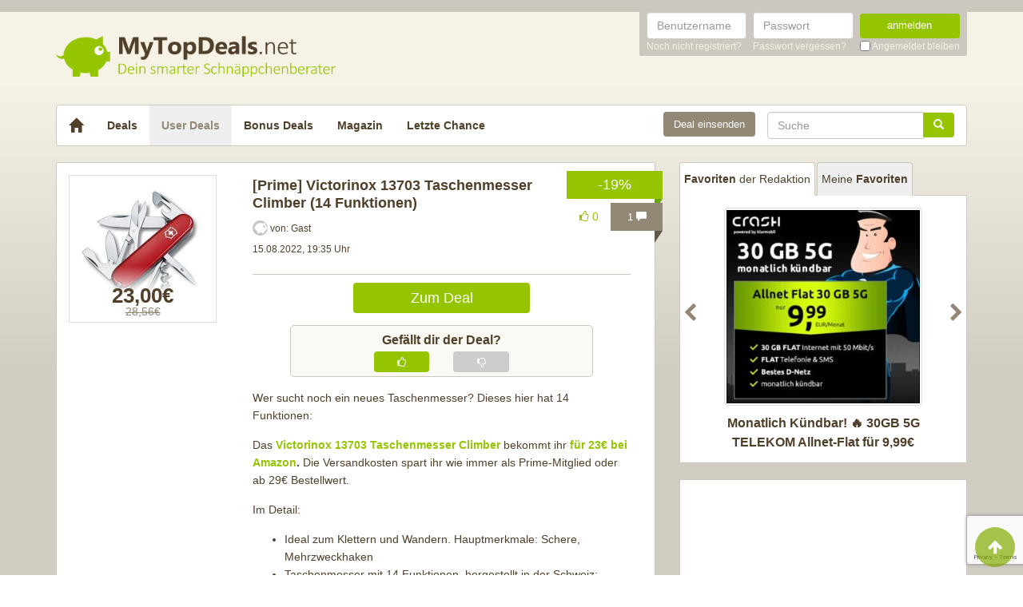

--- FILE ---
content_type: text/html; charset=UTF-8
request_url: https://www.mytopdeals.net/user-deals/deals/sonstiges/prime-victorinox-13703-taschenmesser-climber-14-funktionen/
body_size: 15107
content:
<!DOCTYPE html><html lang="de" xmlns:fb="http://www.facebook.com/2008/fbml" xmlns:og="http://ogp.me/ns#"><head><meta charset="UTF-8"><meta http-equiv="X-UA-Compatible" content="IE=edge"><meta name="viewport" content="width=device-width, initial-scale=1"><link rel="profile" href="https://gmpg.org/xfn/11"><link rel="pingback" href="https://www.mytopdeals.net/wp/xmlrpc.php"><link href="https://www.mytopdeals.net/app/themes/mytopdeals/images/favicon.ico" rel="Shortcut Icon"><link rel="preload" href="https://cdn.jsdelivr.net/fontawesome/4.7.0/fonts/fontawesome-webfont.woff2?v=4.7.0"><link rel="preload" href="https://www.mytopdeals.net/app/themes/mytopdeals/fonts/fontawesome-webfont.woff" as="font"><link rel="preload" href="https://www.mytopdeals.net/app/themes/mytopdeals/fonts/fontawesome-webfont.woff2" as="font"><link rel="preload" href="https://www.mytopdeals.net/app/themes/mytopdeals/fonts/fontello.woff" as="font"><link rel="preload" href="https://www.mytopdeals.net/app/themes/mytopdeals/fonts/glyphicons-halflings-regular.woff" as="font"><link rel="preload" href="https://www.mytopdeals.net/app/themes/mytopdeals/fonts/glyphicons-halflings-regular.woff2" as="font"><meta property="fb:app_id" content="1429671657249685"><meta property="fb:admins" content="548686239"><meta name='robots' content='index, follow, max-image-preview:large, max-snippet:-1, max-video-preview:-1' /> <!-- This site is optimized with the Yoast SEO plugin v24.9 - https://yoast.com/wordpress/plugins/seo/ --><link media="all" href="https://www.mytopdeals.net/app/cache/autoptimize/css/autoptimize_04fe9de4741c19bc2d02db48951034cb.css" rel="stylesheet"><title>[Prime] Victorinox 13703 Taschenmesser Climber (14 Funktionen) - MyTopDeals</title><meta name="description" content="Wer sucht noch ein neues Taschenmesser? Dieses hier hat 14 Funktionen: Das Victorinox 13703 Taschenmesser Climber bekommt ihr für 23€ bei Amazon. Die" /><link rel="canonical" href="https://www.mytopdeals.net/user-deals/deals/sonstiges/prime-victorinox-13703-taschenmesser-climber-14-funktionen/" /><meta property="og:locale" content="de_DE" /><meta property="og:type" content="article" /><meta property="og:title" content="[Prime] Victorinox 13703 Taschenmesser Climber (14 Funktionen) - MyTopDeals" /><meta property="og:description" content="Wer sucht noch ein neues Taschenmesser? Dieses hier hat 14 Funktionen: Das Victorinox 13703 Taschenmesser Climber bekommt ihr für 23€ bei Amazon. Die" /><meta property="og:url" content="https://www.mytopdeals.net/user-deals/deals/sonstiges/prime-victorinox-13703-taschenmesser-climber-14-funktionen/" /><meta property="og:site_name" content="MyTopDeals" /><meta property="article:publisher" content="https://www.facebook.com/MyTopDeals.net" /><meta property="article:modified_time" content="2025-08-19T05:38:49+00:00" /><meta property="og:image" content="https://www.mytopdeals.net/app/uploads/user_deals/VictorinoxTaschenmesserClimber.jpg" /><meta property="og:image:width" content="581" /><meta property="og:image:height" content="529" /><meta property="og:image:type" content="image/jpeg" /><meta name="twitter:label1" content="Geschätzte Lesezeit" /><meta name="twitter:data1" content="1 Minute" /> <script type="application/ld+json" class="yoast-schema-graph">{"@context":"https://schema.org","@graph":[{"@type":"WebPage","@id":"https://www.mytopdeals.net/user-deals/deals/sonstiges/prime-victorinox-13703-taschenmesser-climber-14-funktionen/","url":"https://www.mytopdeals.net/user-deals/deals/sonstiges/prime-victorinox-13703-taschenmesser-climber-14-funktionen/","name":"[Prime] Victorinox 13703 Taschenmesser Climber (14 Funktionen) - MyTopDeals","isPartOf":{"@id":"https://www.mytopdeals.net/#website"},"primaryImageOfPage":{"@id":"https://www.mytopdeals.net/user-deals/deals/sonstiges/prime-victorinox-13703-taschenmesser-climber-14-funktionen/#primaryimage"},"image":{"@id":"https://www.mytopdeals.net/user-deals/deals/sonstiges/prime-victorinox-13703-taschenmesser-climber-14-funktionen/#primaryimage"},"thumbnailUrl":"https://www.mytopdeals.net/app/uploads/user_deals/VictorinoxTaschenmesserClimber.jpg","datePublished":"2022-08-15T17:35:00+00:00","dateModified":"2025-08-19T05:38:49+00:00","description":"Wer sucht noch ein neues Taschenmesser? Dieses hier hat 14 Funktionen: Das Victorinox 13703 Taschenmesser Climber bekommt ihr für 23€ bei Amazon. Die","breadcrumb":{"@id":"https://www.mytopdeals.net/user-deals/deals/sonstiges/prime-victorinox-13703-taschenmesser-climber-14-funktionen/#breadcrumb"},"inLanguage":"de","potentialAction":[{"@type":"ReadAction","target":["https://www.mytopdeals.net/user-deals/deals/sonstiges/prime-victorinox-13703-taschenmesser-climber-14-funktionen/"]}]},{"@type":"ImageObject","inLanguage":"de","@id":"https://www.mytopdeals.net/user-deals/deals/sonstiges/prime-victorinox-13703-taschenmesser-climber-14-funktionen/#primaryimage","url":"https://www.mytopdeals.net/app/uploads/user_deals/VictorinoxTaschenmesserClimber.jpg","contentUrl":"https://www.mytopdeals.net/app/uploads/user_deals/VictorinoxTaschenmesserClimber.jpg","width":581,"height":529},{"@type":"BreadcrumbList","@id":"https://www.mytopdeals.net/user-deals/deals/sonstiges/prime-victorinox-13703-taschenmesser-climber-14-funktionen/#breadcrumb","itemListElement":[{"@type":"ListItem","position":1,"name":"User Deals","item":"https://www.mytopdeals.net/user-deals/deals/"},{"@type":"ListItem","position":2,"name":"[Prime] Victorinox 13703 Taschenmesser Climber (14 Funktionen)"}]},{"@type":"WebSite","@id":"https://www.mytopdeals.net/#website","url":"https://www.mytopdeals.net/","name":"MyTopDeals","description":"Dein smarter Schnäppchenberater","publisher":{"@id":"https://www.mytopdeals.net/#organization"},"potentialAction":[{"@type":"SearchAction","target":{"@type":"EntryPoint","urlTemplate":"https://www.mytopdeals.net/?s={search_term_string}"},"query-input":{"@type":"PropertyValueSpecification","valueRequired":true,"valueName":"search_term_string"}}],"inLanguage":"de"},{"@type":"Organization","@id":"https://www.mytopdeals.net/#organization","name":"Monkey Businezz GmbH","url":"https://www.mytopdeals.net/","logo":{"@type":"ImageObject","inLanguage":"de","@id":"https://www.mytopdeals.net/#/schema/logo/image/","url":"https://www.mytopdeals.net/app/uploads/2020/12/mtd_appicon_3_verbessert.png","contentUrl":"https://www.mytopdeals.net/app/uploads/2020/12/mtd_appicon_3_verbessert.png","width":325,"height":325,"caption":"Monkey Businezz GmbH"},"image":{"@id":"https://www.mytopdeals.net/#/schema/logo/image/"},"sameAs":["https://www.facebook.com/MyTopDeals.net","https://www.instagram.com/mytopdeals/"]}]}</script> <!-- / Yoast SEO plugin. --><link rel="alternate" type="application/rss+xml" title="MyTopDeals &raquo; Feed" href="https://www.mytopdeals.net/feed/" /><link rel="alternate" type="application/rss+xml" title="MyTopDeals &raquo; Kommentar-Feed" href="https://www.mytopdeals.net/comments/feed/" /><link rel="alternate" type="application/rss+xml" title="MyTopDeals &raquo; [Prime] Victorinox 13703 Taschenmesser Climber (14 Funktionen) Kommentar-Feed" href="https://www.mytopdeals.net/user-deals/deals/sonstiges/prime-victorinox-13703-taschenmesser-climber-14-funktionen/feed/" /> <script type="text/javascript" src="https://www.mytopdeals.net/app/cache/autoptimize/js/autoptimize_single_7f38dcbfb11aff050652ff3b754adb63.js?ver=1.11.3" id="jquery-js"></script> <script type="text/javascript" id="tsdk-js-js-extra">/* <![CDATA[ */
var tsdk_data = {"context":{"dimensions":{"register":[],"status_code":200,"page_path":"https:\/\/www.mytopdeals.net\/user-deals\/deals\/sonstiges\/prime-victorinox-13703-taschenmesser-climber-14-funktionen\/","signed_in":0,"content_label":"user-deals\/_detail\/923128","content_id":"923128","content_type":"userdeal","content_slug":"prime-victorinox-13703-taschenmesser-climber-14-funktionen","content_title":"[Prime] Victorinox 13703 Taschenmesser Climber (14 Funktionen)","content_length":1024,"published_date":"2022-08-15T19:35:00+02:00","modified_date":"2025-08-19T07:38:49+02:00","author_id":"9774","content_group":"posts"},"do_not_track":false},"config":{"version":"1.2.1","debug":false,"content_types":{"post":{"type":"post","label":"deals","group":"posts"},"attachment":{"type":"attachment","label":"medien","group":"posts"},"category":{"type":"category","label":"deal-kategorien","group":"terms"},"post_tag":{"type":"post_tag","label":"schlagworte","group":"terms"},"page":{"type":"page","label":"seiten","group":"posts"},"user":{"type":"user","label":"benutzer","group":null},"comment":{"type":"comment","label":"kommentare","group":null},"userdeal":{"type":"userdeal","label":"user-deals","group":"posts"},"userdealcat":{"type":"userdealcat","label":"user-deal-kategorien","group":"terms"},"magazin":{"type":"magazin","label":"ratgeber","group":"posts"},"magazincat":{"type":"magazincat","label":"ratgeber-kategorien","group":"terms"},"bonus":{"type":"bonus","label":"bonus-deals","group":"posts"}},"content_groups":["posts","terms"]}};
/* ]]> */</script> <link rel="https://api.w.org/" href="https://www.mytopdeals.net/wp-json/" /><link rel='shortlink' href='https://www.mytopdeals.net/?p=923128' /><link rel="alternate" title="oEmbed (JSON)" type="application/json+oembed" href="https://www.mytopdeals.net/wp-json/oembed/1.0/embed?url=https%3A%2F%2Fwww.mytopdeals.net%2Fuser-deals%2Fdeals%2Fsonstiges%2Fprime-victorinox-13703-taschenmesser-climber-14-funktionen%2F" /><link rel="alternate" title="oEmbed (XML)" type="text/xml+oembed" href="https://www.mytopdeals.net/wp-json/oembed/1.0/embed?url=https%3A%2F%2Fwww.mytopdeals.net%2Fuser-deals%2Fdeals%2Fsonstiges%2Fprime-victorinox-13703-taschenmesser-climber-14-funktionen%2F&#038;format=xml" /><meta property="og:type" content="article"><meta property="og:title" content="[Prime] Victorinox 13703 Taschenmesser Climber (14 Funktionen)"><meta property="og:url" content="https://www.mytopdeals.net/user-deals/deals/sonstiges/prime-victorinox-13703-taschenmesser-climber-14-funktionen/"><meta property="og:description" content="Wer sucht noch ein neues Taschenmesser? Dieses hier hat 14 Funktionen:
Das Victorinox 13703 Taschen..."><meta property="article:published_time" content="2022-08-15T19:35:00+00:00"><meta property="article:modified_time" content="2025-08-19T07:38:49+00:00"><meta property="og:site_name" content="MyTopDeals"><meta property="og:image" content="https://www.mytopdeals.net/app/uploads/user_deals/VictorinoxTaschenmesserClimber-150x150.jpg"><meta property="og:locale" content="de_DE"><meta name="twitter:site" content="@MyTopDeals_App"><meta name="twitter:image" content="https://www.mytopdeals.net/app/uploads/user_deals/VictorinoxTaschenmesserClimber-150x150.jpg"><meta name="twitter:title" content="[Prime] Victorinox 13703 Taschenmesser Climber (14 Funktionen)"><meta name="twitter:card" content="summary_large_image"><link rel="manifest" href="/manifest.json" /> <script>function loadTtq() {
                if (typeof ttq === 'undefined') {
                    return;
                }
                                ttq.track('ViewContent', {
                    content_id: '923128',
                    content_name: '[Prime] Victorinox 13703 Taschenmesser Climber (14 Funktionen)',
                    content_type: 'product'
                });
                                            }</script> <!--[if lt IE 9]> <script src="https://oss.maxcdn.com/html5shiv/3.7.2/html5shiv.min.js"></script> <script src="https://oss.maxcdn.com/respond/1.4.2/respond.min.js"></script> <![endif]--></head><body class="userdeal-template-default single single-userdeal postid-923128" itemscope itemtype="http://schema.org/WebPage" xmlns:fb="http://ogp.me/ns/fb#" xmlns:og="http://opengraphprotocol.org/schema/"><div class="header-bar hidden-xs"><div class="container"><div class="row"><div class="col-xs-12"><div class="header-bar-inner clearfix"><nav class="pull-right"><ul class="pull-right"><li><form class="form-inline" name="loginform" id="loginform" action="/anmelden/" method="post"><div class="form-group"> <label for="user_login" class="sr-only">Benutzername</label> <input aria-describedby="login-input-user" type="text" class="form-control" name="log" id="user_login" value="" placeholder="Benutzername"></div><div class="form-group"> <label for="user_pass" class="sr-only">Passwort</label> <input aria-describedby="login-input-password" type="password" class="form-control" name="pwd" id="user_pass" placeholder="Passwort"></div><div class="form-group"> <button type="submit" name="wp-submit" id="wp-submit" value="Login" class="btn-green btn full-width">anmelden</button></div> <input type="hidden" name="redirect_to" value="https://www.mytopdeals.net/wp/wp-admin/"> <input type="hidden" name="instance" value=""> <input type="hidden" name="action" value="login"><div class="login-footer"><div> <a href="/registrieren/" rel="nofollow"><small>Noch nicht registriert?</small></a></div><div> <a href="/lostpassword/" rel="nofollow"><small>Passwort vergessen?</small></a></div><div><div class="checkbox"> <label> <input type="checkbox" name="rememberme" id="rememberme" value="forever"> <small>Angemeldet bleiben</small> </label></div></div></div></form></li></ul></nav></div></div></div></div></div><div class="header-bar-mobile visible-xs"><div class="logo pull-left"> <a href="https://www.mytopdeals.net" rel="home"><div class="site-branding"><div class="site-title text-hide"> MyTopDeals <small class="site-description">Dein smarter Schnäppchenberater</small></div></div> </a></div><div class="user pull-right" class="navbar-toggle" data-toggle="collapse" data-target="#mtd-user-navbar"> <i class="fa fa-user"></i></div><div class="menu pull-right" class="navbar-toggle" data-toggle="collapse" data-target="#mtd-main-navbar"> <i class="fa fa-bars"></i></div></div><div id="page-container"><header id="header" role="banner" class="hidden-xs"><div class="container"><div class="site-branding pull-left"> <a href="https://www.mytopdeals.net" rel="home"><div class="site-title text-hide"> MyTopDeals <small class="site-description">Dein smarter Schnäppchenberater</small></div> </a></div></div></header><div class="container"><nav class="navbar navbar-white navbar-responsive-search" role="navigation" id="primary-navbar"><div class="container-fluid"><div class="navbar-header hidden-xs"> <button type="button" class="navbar-toggle" data-toggle="collapse" data-target="#mtd-main-navbar"> <span class="sr-only">Toggle navigation</span> <span class="icon-bar"></span> <span class="icon-bar"></span> <span class="icon-bar"></span> </button> <a class="navbar-brand" href="https://www.mytopdeals.net/" rel="home"> <span class="glyphicon glyphicon-home" aria-label="Startseite"></span> </a></div><div class="collapse navbar-collapse" id="mtd-main-navbar"><ul id="menu-main-menu" class="nav navbar-nav"><li id="menu-item-97591" class="menu-item menu-item-type-custom menu-item-object-custom menu-item-home menu-item-97591"><a title="Deals" href="https://www.mytopdeals.net/">Deals</a></li><li id="menu-item-130620" class="menu-item menu-item-type-custom menu-item-object-custom menu-item-130620 active"><a title="User Deals" href="/user-deals/deals/">User Deals</a></li><li id="menu-item-131619" class="menu-item menu-item-type-custom menu-item-object-custom menu-item-131619"><a title="Bonus Deals" href="/bonus-deals/">Bonus Deals</a></li><li id="menu-item-380611" class="menu-item menu-item-type-custom menu-item-object-custom menu-item-380611"><a title="Magazin" href="/magazin/">Magazin</a></li><li id="menu-item-810893" class="menu-item menu-item-type-post_type menu-item-object-page menu-item-810893"><a title="Letzte Chance" href="https://www.mytopdeals.net/letzte-chance/">Letzte Chance</a></li></ul><form class="navbar-form navbar-responsive-search-form navbar-right searchform" id="searchform" role="search" method="get" action="https://www.mytopdeals.net/"> <label class="sr-only" for="s"></label><div class="input-group"><div class="inline-search-remove-container hidden-sm clearfix"> <input type="text" class="form-control" placeholder="Suche" value="" name="s" id="s" required><div class="inline-search-remove-button"> <a href="javascript:void(0)" class="inline-search-remove-link"> <span class="glyphicon glyphicon-remove" aria-label="Suche löschen"></span> </a></div></div> <span class="input-group-btn"> <button class="btn btn-green" type="submit"> <span class="glyphicon glyphicon-search" aria-label="Suchen"></span> </button> </span></div></form><div class="navbar-form navbar-right ud-add-inline hidden-xs"> <a href="https://www.mytopdeals.net/deal-einsenden" class="btn btn-brown btn-block" rel="nofollow"> Deal einsenden </a></div></div><div class="collapsing-mobile-menu visible-xs"><div class="collapse navbar-collapse" id="mtd-user-navbar"><ul id="menu-main-menu" class="nav navbar-nav"><li class="menu-item menu-item-type-custom menu-item-object-custom"> <a title="Anmelden" href="https://www.mytopdeals.net/anmelden/">Anmelden</a></li><li id="menu-item-97592" class="menu-item menu-item-type-custom menu-item-object-custom"> <a title="Registrieren" href="https://www.mytopdeals.net/registrieren/">Registrieren</a></li></ul></div></div></div></nav><div class="ud-add"> <a href="https://www.mytopdeals.net/deal-einsenden" class="btn btn-green btn-block" rel="nofollow"> Deal einsenden </a></div></div><div class="container"><div class="row"><div class="col-md-8 col-sm-12"><article id="post-923128" class="box post-923128 userdeal type-userdeal status-publish has-post-thumbnail hentry userdealcat-sonstiges" role="article" itemscope itemtype="http://schema.org/Product"><div class="dealbadge"> <span class="label">-19%</span><div class="corner"></div></div> <a href="https://www.mytopdeals.net/user-deals/deals/sonstiges/prime-victorinox-13703-taschenmesser-climber-14-funktionen/#comments"><div class="commentbadge hidden-xs"> <span class="label">1 <span class="glyphicon glyphicon-comment"></span></span><div class="corner"></div></div> </a> <span class='votingbadge green' data-post=923128> <i class='fa fa-thumbs-o-up'></i> 0</span> <a href="https://www.mytopdeals.net/user-deals/deals/sonstiges/prime-victorinox-13703-taschenmesser-climber-14-funktionen/#comments"><div class="commentbadge visible-xs"> <span class="label">1 <span class="glyphicon glyphicon-comment"></span></span><div class="corner"></div></div> </a><div class="row"><div class="entry-thumbnail-column hidden-xs"><div class="thumbnail list-thumbnail-fixed"> <a href="https://www.mytopdeals.net/app/uploads/user_deals/VictorinoxTaschenmesserClimber.jpg" title="[Prime] Victorinox 13703 Taschenmesser Climber (14 Funktionen)" rel="bookmark" class="fancybox"> <noscript><img width="200" height="200" alt="VictorinoxTaschenmesserClimber"title="VictorinoxTaschenmesserClimber" src="https://www.mytopdeals.net/app/uploads/user_deals/VictorinoxTaschenmesserClimber-200x200.jpg" class="attachment-app-thumb-main size-app-thumb-main wp-post-image" alt="" decoding="async" srcset="https://www.mytopdeals.net/app/uploads/user_deals/VictorinoxTaschenmesserClimber-200x200.jpg 200w, https://www.mytopdeals.net/app/uploads/user_deals/VictorinoxTaschenmesserClimber-150x150.jpg 150w, https://www.mytopdeals.net/app/uploads/user_deals/VictorinoxTaschenmesserClimber-144x144.jpg 144w, https://www.mytopdeals.net/app/uploads/user_deals/VictorinoxTaschenmesserClimber-300x300.jpg 300w, https://www.mytopdeals.net/app/uploads/user_deals/VictorinoxTaschenmesserClimber-65x65.jpg 65w" sizes="(max-width: 200px) 100vw, 200px" /></noscript><img width="200" height="200" alt="VictorinoxTaschenmesserClimber"title="VictorinoxTaschenmesserClimber" src='data:image/svg+xml,%3Csvg%20xmlns=%22http://www.w3.org/2000/svg%22%20viewBox=%220%200%20200%20200%22%3E%3C/svg%3E' data-src="https://www.mytopdeals.net/app/uploads/user_deals/VictorinoxTaschenmesserClimber-200x200.jpg" class="lazyload attachment-app-thumb-main size-app-thumb-main wp-post-image" alt="" decoding="async" data-srcset="https://www.mytopdeals.net/app/uploads/user_deals/VictorinoxTaschenmesserClimber-200x200.jpg 200w, https://www.mytopdeals.net/app/uploads/user_deals/VictorinoxTaschenmesserClimber-150x150.jpg 150w, https://www.mytopdeals.net/app/uploads/user_deals/VictorinoxTaschenmesserClimber-144x144.jpg 144w, https://www.mytopdeals.net/app/uploads/user_deals/VictorinoxTaschenmesserClimber-300x300.jpg 300w, https://www.mytopdeals.net/app/uploads/user_deals/VictorinoxTaschenmesserClimber-65x65.jpg 65w" data-sizes="(max-width: 200px) 100vw, 200px" /> </a><div class="text-center"><p class="dealprice userdeal text-center"> <strong>23,00€</strong> <del>28,56€</del></p></div></div></div><div class="entry-content-column entry-thumbnail-content-column"><div class="entry-thumbnail-column-mobile visible-xs"><div class="thumbnail list-thumbnail-fixed"> <a href="https://www.mytopdeals.net/user-deals/deals/sonstiges/prime-victorinox-13703-taschenmesser-climber-14-funktionen/" title="Permalink to [Prime] Victorinox 13703 Taschenmesser Climber (14 Funktionen)" rel="bookmark" class=""> <img width="300" height="300" alt="VictorinoxTaschenmesserClimber"title="VictorinoxTaschenmesserClimber" src="https://www.mytopdeals.net/app/uploads/user_deals/VictorinoxTaschenmesserClimber-300x300.jpg" class="attachment-app-thumb-medium size-app-thumb-medium wp-post-image" alt="" decoding="async" fetchpriority="high" srcset="https://www.mytopdeals.net/app/uploads/user_deals/VictorinoxTaschenmesserClimber-300x300.jpg 300w, https://www.mytopdeals.net/app/uploads/user_deals/VictorinoxTaschenmesserClimber-150x150.jpg 150w, https://www.mytopdeals.net/app/uploads/user_deals/VictorinoxTaschenmesserClimber-144x144.jpg 144w, https://www.mytopdeals.net/app/uploads/user_deals/VictorinoxTaschenmesserClimber-65x65.jpg 65w, https://www.mytopdeals.net/app/uploads/user_deals/VictorinoxTaschenmesserClimber-200x200.jpg 200w" sizes="(max-width: 300px) 100vw, 300px" /> </a></div></div><header class="entry-header"> <span class="pull-right visible-xs"><p class="dealprice userdeal text-center"> <strong>23,00€</strong> <del>28,56€</del></p> </span> <span class="headline"><h1 class="entry-title">[Prime] Victorinox 13703 Taschenmesser Climber (14 Funktionen)</h1><div class="visible-xs"><div class="updated">15.08.2022</div> <span class="metashop">von:
 Gast </span></div> </span><div class="entry-meta hidden-xs"><div class="row"><div class="col-xs-12"> <noscript><img src='https://www.mytopdeals.net/app/uploads/2018/08/mtd_default_avatar.png' class='avatar avatar-19 ' height='19' width='19' alt=''></noscript><img src='data:image/svg+xml,%3Csvg%20xmlns=%22http://www.w3.org/2000/svg%22%20viewBox=%220%200%2019%2019%22%3E%3C/svg%3E' data-src='https://www.mytopdeals.net/app/uploads/2018/08/mtd_default_avatar.png' class='lazyload avatar avatar-19 ' height='19' width='19' alt=''> <span>von: </span> <span class="author">Gast</span></div></div><div class="row"><div class="col-xs-12"> <span class="updated">15.08.2022, 19:35 Uhr</span><div class="pull-right"> <a href="https://www.mytopdeals.net/user-deals/deals/sonstiges/prime-victorinox-13703-taschenmesser-climber-14-funktionen/#comments" class="comment-link visible-xs"> 1 <span class="glyphicon glyphicon-comment"></span> </a></div></div></div><div class="row margin-top-small margin-bottom-small hidden-xs"><div class="col-xs-12"></div></div></div></header><div class="entry-content"><div class="row margin-bottom visible-xs"><div class="col-xs-offset-3 col-xs-6"> <a href="https://www.mytopdeals.net/goto/deal/266232/" class="btn btn-green btn-block deal-button" target="_blank"> Zum Deal </a></div></div><div class="row"><div class="single-post-content entry-content-column entry-thumbnail-content-column"><div class="row margin-bottom hidden-xs"><div class="col-xs-offset-3 col-xs-6"> <a href="https://www.mytopdeals.net/goto/deal/266232/" class="btn btn-green btn-block deal-button" target="_blank"> Zum Deal </a></div></div><div class="voting-bar-control" id="post-ratings-923128" data-nonce="1a82005bea" data-post-id="923128"><div class="voting-bar-txt">Gef&auml;llt dir der Deal?</div><div class="row"><div class="col-sm-3 hidden-xs"></div><div class="col-sm-3 col-xs-6"><div class="btn btn-green btn-block vote" data-rate=1> <i class="fa fa-thumbs-o-up"></i></div></div><div class="col-sm-3 col-xs-6"><div class="btn btn-grey btn-block vote" data-rate=0> <i class="fa fa-thumbs-o-down"></i></div></div><div class="col-sm-3 hidden-xs"></div></div></div><p>Wer sucht noch ein neues Taschenmesser? Dieses hier hat 14 Funktionen:</p><p>Das<strong><a href="https://www.mytopdeals.net/goto/deal/266232/" target="_blank" rel="nofollow noopener"> Victorinox 13703 Taschenmesser Climber</a> </strong>bekommt ihr <strong><a href="https://www.mytopdeals.net/goto/deal/266232/" target="_blank" rel="nofollow noopener">für 23€ bei Amazon</a>. </strong>Die Versandkosten spart ihr wie immer als Prime-Mitglied oder ab 29€ Bestellwert.</p><p>Im Detail:</p><ul><li>Ideal zum Klettern und Wandern. Hauptmerkmale: Schere, Mehrzweckhaken</li><li>Taschenmesser mit 14 Funktionen, hergestellt in der Schweiz: Klinge, gross; Klinge, klein; Dosenöffner; Schraubendreher 3 mm; Kapselheber; Drahtabisolierer</li><li>Schraubendreher 6 mm; Stech-, Bohr- und Nähahle; Korkenzieher; Schere; Mehrzweckhaken; Zahnstocher; Pinzette; Schlüsselanhänger</li><li>Höchste Qualität: Die Produkte vom Schweizer Unternehmen Victorinox garantieren höchste Standards in allen Belangen und die hohe Qualität wird kompromisslos durchgesetzt. Die über 130-jährige Geschichte von Victorinox ist geprägt von einer nachhaltigen Ausrichtung: Tradition, Qualität und Innovation.</li><li>Abmessungen: Höhe 18 mm, Länge 91 mm, Gewicht 82 g. Schalenmaterial: ABS / Cellidor. Artikelnummer: 1.3703. Artikelname: Climber</li></ul></div></div></div><footer class="entry-footer"><div class="row"><div class="col-xs-offset-3 col-xs-6" style="margin-top: 20px;"> <a href="https://www.mytopdeals.net/goto/deal/266232/" class="btn btn-green btn-block deal-button" target="_blank"> Zum Deal </a></div></div><p><small><em><p>Wenn du über einen Link auf dieser Seite ein Produkt kaufst, erhalten wir oftmals eine kleine Provision als Vergütung. Für dich entstehen dabei keinerlei Mehrkosten und dir bleibt frei wo du bestellst. Diese Provisionen haben in keinem Fall Auswirkung auf unsere Beiträge. Zu den Partnerprogrammen und Partnerschaften gehört unter anderem eBay und das Amazon PartnerNet. Als Amazon-Partner verdienen wir an qualifizierten Verkäufen.</p></em></small></p><div class="socialshare"> <a class="fb" href="https://www.facebook.com/sharer.php?u=https%3A%2F%2Fwww.mytopdeals.net%2Fuser-deals%2Fdeals%2Fsonstiges%2Fprime-victorinox-13703-taschenmesser-climber-14-funktionen%2F%3Futm_source%3Duser%26utm_medium%3Dfacebook%26utm_campaign%3Dsocialshare" target="_blank"><i class="fa fa-facebook"></i></a> <a class="tw" href="https://twitter.com/home?status=https%3A%2F%2Fwww.mytopdeals.net%2Fuser-deals%2Fdeals%2Fsonstiges%2Fprime-victorinox-13703-taschenmesser-climber-14-funktionen%2F%3Futm_source%3Duser%26utm_medium%3Dtwitter%26utm_campaign%3Dsocialshare" target="_blank"><i class="fa fa-twitter"></i></a> <a class="wa visible-xs" href="whatsapp://send?text=Hey schau dir mal diese Seite an : https://www.mytopdeals.net/user-deals/deals/sonstiges/prime-victorinox-13703-taschenmesser-climber-14-funktionen/?utm_source=user&amp;utm_medium=whatsapp&amp;utm_campaign=socialshare\n[Prime] Victorinox 13703 Taschenmesser Climber (14 Funktionen)" target="_blank"><i class="fa fa-whatsapp"></i></a> <a class="ma" href="/cdn-cgi/l/email-protection#[base64]" target="_blank"><i class="fa fa-envelope"></i></a></div><div class="visible-xs"></div></footer></div></div></article><div class="fixed-content fixed-content-adsense adsense-wrapper" id="fixed-content-966" style="margin-bottom: 15px; max-width: 100%;"> <ins class="adsbygoogle fixed-adsense-966"
 style="display: block; height: 280px; width: 100%;"
 data-ad-client="ca-pub-4515494794518561"
 data-ad-slot="4405745933"
 > </ins></div><div class="box"> <label for="comments" class="h3 roboto-bold" style="margin: 0;">Kommentare (1)</label></div><div id="comments" class="comments-area box"><div class="comment-list"><div class="comment even thread-even depth-1" id="comment-988459" data-comment-id="988459" data-nonce="16bbb5892e"><div class="row"><div class="col-md-2 col-sm-2 hidden-xs margin-bottom"><div><div class="thumbnail"> <noscript><img src='https://www.mytopdeals.net/app/plugins/tmx-userprofiles/Resources/images/default_avatar.png' class='avatar avatar-50 ' height='50' width='50' alt=''></noscript><img src='data:image/svg+xml,%3Csvg%20xmlns=%22http://www.w3.org/2000/svg%22%20viewBox=%220%200%2050%2050%22%3E%3C/svg%3E' data-src='https://www.mytopdeals.net/app/plugins/tmx-userprofiles/Resources/images/default_avatar.png' class='lazyload avatar avatar-50 ' height='50' width='50' alt=''></div><p class="comment-author" style="display: none;">madoox</p></div></div><div class="col-md-10 col-sm-10 col-xs-12"><div class="panel panel-lightbrown arrow left"><div class="panel-body bg-lightbrown"><header class="comment-meta"><p class="visible-xs"> <i>madoox (Gast)</i></p> <small> <span class="username hidden-xs">madoox (Gast)</span> 21.08.2022, 19:43<div class="comment-source comment-source-ios" data-toggle="tooltip" data-placement="top" title="Veröffentlicht mit der MyTopDeals-App für iPhone und iPad"> <noscript><img src="https://www.mytopdeals.net/app/themes/mytopdeals/images/dvc_2.png"></noscript><img class="lazyload" src='data:image/svg+xml,%3Csvg%20xmlns=%22http://www.w3.org/2000/svg%22%20viewBox=%220%200%20210%20140%22%3E%3C/svg%3E' data-src="https://www.mytopdeals.net/app/themes/mytopdeals/images/dvc_2.png"></div> <a rel="nofollow" class="comment-reply-link" href="#comment-988459" data-commentid="988459" data-postid="923128" data-belowelement="comment-988459" data-respondelement="respond" data-replyto="Antworte auf madoox" aria-label="Antworte auf madoox">Antworten</a> <a class="comment_direct_link"
 href="#comment-988459"
 title="Direktlink zum Kommentar">#</a> </small></header><div class="comment-content"><p><div id='quote-988459'><p>echt super das Teil</p></div></p></div><footer class="comment-footer"></footer></div></div></div></div></div></li><!-- #comment-## --></div></div><div class="box commentformbox"><div id="respond" class="comment-respond"> <span class="h3 comment-reply-title">Kommentar verfassen <small><a rel="nofollow" id="cancel-comment-reply-link" href="/user-deals/deals/sonstiges/prime-victorinox-13703-taschenmesser-climber-14-funktionen/#respond" style="display:none;">Antworten abbrechen</a></small></span><form action="https://www.mytopdeals.net/wp/wp-comments-post.php" method="post" id="respond-form" class="comment-form" novalidate><div class="respond-comment-field form-group"> <label for="respond-comment">Kommentar</label><textarea autocomplete="new-password"  class="form-control"
                    id="id479440f7"  name="id479440f7" 
                    
                    rows="8"
                    aria-required="true"
                    autocomplete="off"
                    required
                    placeholder="Dein Kommentar"></textarea><textarea id="comment" aria-label="hp-comment" aria-hidden="true" name="comment" autocomplete="new-password" style="padding:0 !important;clip:rect(1px, 1px, 1px, 1px) !important;position:absolute !important;white-space:nowrap !important;height:1px !important;width:1px !important;overflow:hidden !important;" tabindex="-1"></textarea><script data-cfasync="false" src="/cdn-cgi/scripts/5c5dd728/cloudflare-static/email-decode.min.js"></script><script data-noptimize>document.getElementById("comment").setAttribute( "id", "a3d585dc00160010da8175b5f079f3fa" );document.getElementById("id479440f7").setAttribute( "id", "comment" );</script> </div><div id="tmx-comment-checkup" class="alert alert-danger" style="display:none"></div><div class="row"><div class="col-xs-12 col-sm-6 respond-author-field form-group"> <label for="respond-author">Name</label> <input class="form-control"
 id="respond-author"
 name="author"
 type="text"
 value=""
 aria-required="true"
 autocomplete="off"
 required
 placeholder="Dein Name"></div><div class="col-xs-12 col-sm-6 respond-email-field form-group"> <label for="respond-email">E-Mail (wird nicht veröffentlicht)</label> <input class="form-control"
 id="respond-email"
 name="email"
 type="text"
 value=""
 aria-required="true"
 autocomplete="off"
 placeholder="E-Mailadresse"></div></div><p class="comment-form-cookies-consent"><input id="wp-comment-cookies-consent" name="wp-comment-cookies-consent" type="checkbox" value="yes" /> <label for="wp-comment-cookies-consent">Meinen Namen, meine E-Mail-Adresse und meine Website in diesem Browser für die nächste Kommentierung speichern.</label></p><div class="respond-comment-image-field form-group"> <input type="file" id="comment-image-input" name="comment-image[]" accept=".jpg,.jpeg,.png, image/png,image/jpeg" multiple"><p class="help-block">Bild zum Kommentar hinzufügen (JPG, PNG)</p></div><p style="margin-top: 15px;"> Mit Absenden des Formulars akzeptiere ich die <a style='text-decoration: underline;' href="/datenschutz/" target="_blank">Datenschutzerklärung</a> und die <a href="/nutzungsbedingungen/" target="_blank">Nutzungsbedingungen</a>.</p><p class="form-submit"><input name="submit" type="submit" id="respond-submit-hidden" class="btn btn-green submit" value="Kommentar abschicken"> <input type='hidden' name='comment_post_ID' value='923128' id='comment_post_ID' /> <input type='hidden' name='comment_parent' id='comment_parent' value='0' /></p></form></div><!-- #respond --></div></div><div class="col-md-4 hidden-xs hidden-sm widget-area" id="sidebar-primary" role="complementary"><div class="theiaStickySidebar"> <!--<aside class="widget tmx-hotdeal-slider"><div class="box"><h4 class="widget-title">Favoriten <small>der Redaktion</small></h4><div id="hotdeal-slider-previous"><i class="fa fa-chevron-left"></i></div><div id="hotdeal-slider-next"><i class="fa fa-chevron-right"></i></div><div id="hotdeal-slider" style="max-width: 280px; margin:0 auto;"></div></div></aside> --> <!-- TABS --><aside class="widget tmx-hotdeal-slider"><div><ul class="nav nav-tabs" role="tablist"><li role="presentation" class="active"> <a style="padding: 10px 5px;" href="#fav_redaktion" aria-controls="fav_redaktion" role="tab" data-toggle="tab">Favoriten <small>der Redaktion</small></a></li><li role="presentation"> <a style="padding: 10px 5px;" href="#fav_user" aria-controls="fav_user" role="tab" data-toggle="tab"><small>Meine</small> Favoriten</a></li></ul><div class="tab-content box"><div role="tabpanel" class="tab-pane active" id="fav_redaktion"><div id="hotdeal-slider-previous"><i class="fa fa-chevron-left"></i></div><div id="hotdeal-slider-next"><i class="fa fa-chevron-right"></i></div><div id="hotdeal-slider" class="owl-carousel" style="max-width: 280px; margin:0 auto;"><div class="media"> <a class="thumbnail" href="https://www.mytopdeals.net/sonstiges/handyvertraege/pl-tipp-100-min-750mb-lte-fuer-299e-im-telekom-netz-ohne-ag-2/" title="Monatlich Kündbar! 🔥 30GB 5G TELEKOM Allnet-Flat für 9,99€ mtl. | 29,99€ AG"> <noscript><img class="media-object" src="https://www.mytopdeals.net/app/uploads/2025/12/crash-Tarife-30GB-TM-999-500x500-251211-300x300.jpg" alt="Monatlich Kündbar! 🔥 30GB 5G TELEKOM Allnet-Flat für 9,99€ mtl. | 29,99€ AG"></noscript><img class="lazyload media-object" src='data:image/svg+xml,%3Csvg%20xmlns=%22http://www.w3.org/2000/svg%22%20viewBox=%220%200%20210%20140%22%3E%3C/svg%3E' data-src="https://www.mytopdeals.net/app/uploads/2025/12/crash-Tarife-30GB-TM-999-500x500-251211-300x300.jpg" alt="Monatlich Kündbar! 🔥 30GB 5G TELEKOM Allnet-Flat für 9,99€ mtl. | 29,99€ AG"> </a><div class="title"> Monatlich Kündbar! 🔥 30GB 5G TELEKOM Allnet-Flat für 9,99€ mtl. | 29,99€ AG</div></div><div class="media"> <a class="thumbnail" href="https://www.mytopdeals.net/sonstiges/handyvertraege/iphone-17-telekom-freenet/" title="[Eff. 3,29€ mtl.] 🔥 iPhone 17 (256GB) für 139€ im Telekom-Netz (50GB 5G) für 44,99€ mtl. (+300€ BONUS)"> <noscript><img class="media-object" src="https://www.mytopdeals.net/app/uploads/2026/01/W4_-_iPhone_17_256GB_-_Telekom_-_500x500-300x300.png" alt="[Eff. 3,29€ mtl.] 🔥 iPhone 17 (256GB) für 139€ im Telekom-Netz (50GB 5G) für 44,99€ mtl. (+300€ BONUS)"></noscript><img class="lazyload media-object" src='data:image/svg+xml,%3Csvg%20xmlns=%22http://www.w3.org/2000/svg%22%20viewBox=%220%200%20210%20140%22%3E%3C/svg%3E' data-src="https://www.mytopdeals.net/app/uploads/2026/01/W4_-_iPhone_17_256GB_-_Telekom_-_500x500-300x300.png" alt="[Eff. 3,29€ mtl.] 🔥 iPhone 17 (256GB) für 139€ im Telekom-Netz (50GB 5G) für 44,99€ mtl. (+300€ BONUS)"> </a><div class="title"> [Eff. 3,29€ mtl.] 🔥 iPhone 17 (256GB) für 139€ im Telekom-Netz (50GB 5G) für 44,99€ mtl. (+300€ BONUS)</div></div><div class="media"> <a class="thumbnail" href="https://www.mytopdeals.net/sonstiges/handyvertraege/switch-2-gomibo/" title="[Weekend-Deal!] Nintendo Switch 2 + Mario Kart für 49,95€ mtl. mit 100GB 5G Telekom für 24€ mtl. + 10€ Bonus (eff. 5,79€ mtl.)"> <noscript><img class="media-object" src="https://www.mytopdeals.net/app/uploads/2025/12/500_x_500_3-300x300.png" alt="[Weekend-Deal!] Nintendo Switch 2 + Mario Kart für 49,95€ mtl. mit 100GB 5G Telekom für 24€ mtl. + 10€ Bonus (eff. 5,79€ mtl.)"></noscript><img class="lazyload media-object" src='data:image/svg+xml,%3Csvg%20xmlns=%22http://www.w3.org/2000/svg%22%20viewBox=%220%200%20210%20140%22%3E%3C/svg%3E' data-src="https://www.mytopdeals.net/app/uploads/2025/12/500_x_500_3-300x300.png" alt="[Weekend-Deal!] Nintendo Switch 2 + Mario Kart für 49,95€ mtl. mit 100GB 5G Telekom für 24€ mtl. + 10€ Bonus (eff. 5,79€ mtl.)"> </a><div class="title"> [Weekend-Deal!] Nintendo Switch 2 + Mario Kart für 49,95€ mtl. mit 100GB 5G Telekom für 24€ mtl. + 10€ Bonus (eff. 5,79€ mtl.)</div></div><div class="media"> <a class="thumbnail" href="https://www.mytopdeals.net/sonstiges/handyvertraege/simon-mobile-vodafone/" title="🥳 SIMon mobile 🦝 70GB Allnet-Flat im Vodafone-Netz mit 5G (bis 150 Mbit/s &amp; mtl. kündbar) für 9,99€ mtl. | 0,00€ AG!"> <noscript><img class="media-object" src="https://www.mytopdeals.net/app/uploads/2026/01/Bildschirmfoto_2026-01-23_um_08.07.49-300x300.jpg" alt="🥳 SIMon mobile 🦝 70GB Allnet-Flat im Vodafone-Netz mit 5G (bis 150 Mbit/s &amp; mtl. kündbar) für 9,99€ mtl. | 0,00€ AG!"></noscript><img class="lazyload media-object" src='data:image/svg+xml,%3Csvg%20xmlns=%22http://www.w3.org/2000/svg%22%20viewBox=%220%200%20210%20140%22%3E%3C/svg%3E' data-src="https://www.mytopdeals.net/app/uploads/2026/01/Bildschirmfoto_2026-01-23_um_08.07.49-300x300.jpg" alt="🥳 SIMon mobile 🦝 70GB Allnet-Flat im Vodafone-Netz mit 5G (bis 150 Mbit/s &amp; mtl. kündbar) für 9,99€ mtl. | 0,00€ AG!"> </a><div class="title"> 🥳 SIMon mobile 🦝 70GB Allnet-Flat im Vodafone-Netz mit 5G (bis 150 Mbit/s &amp; mtl. kündbar) für 9,99€ mtl. | 0,00€ AG!</div></div><div class="media"> <a class="thumbnail" href="https://www.mytopdeals.net/sonstiges/handyvertraege/iphone-17-pro-logitel-vodafone/" title="150€ Bonus📱Apple iPhone 17 Pro für 559€ + 45GB Vodafone 5G für 34,99€ mtl. // mit GigaKombi für 29,99€ 🤩"> <noscript><img class="media-object" src="https://www.mytopdeals.net/app/uploads/2025/10/iphone_17_pro_2-300x300.jpg" alt="150€ Bonus📱Apple iPhone 17 Pro für 559€ + 45GB Vodafone 5G für 34,99€ mtl. // mit GigaKombi für 29,99€ 🤩"></noscript><img class="lazyload media-object" src='data:image/svg+xml,%3Csvg%20xmlns=%22http://www.w3.org/2000/svg%22%20viewBox=%220%200%20210%20140%22%3E%3C/svg%3E' data-src="https://www.mytopdeals.net/app/uploads/2025/10/iphone_17_pro_2-300x300.jpg" alt="150€ Bonus📱Apple iPhone 17 Pro für 559€ + 45GB Vodafone 5G für 34,99€ mtl. // mit GigaKombi für 29,99€ 🤩"> </a><div class="title"> 150€ Bonus📱Apple iPhone 17 Pro für 559€ + 45GB Vodafone 5G für 34,99€ mtl. // mit GigaKombi für 29,99€ 🤩</div></div><div class="media"> <a class="thumbnail" href="https://www.mytopdeals.net/sonstiges/handyvertraege/samsung-galaxy-s25-vodafone-smart-entry/" title="Eff. GRATIS!📱 Samsung Galaxy S25 für 4,99€ + 25GB Vodafone 5G für 29,99€ mtl. + 150€ Bonus + 500GB Datendepot"> <noscript><img class="media-object" src="https://www.mytopdeals.net/app/uploads/2025/10/Bildschirmfoto_2025-11-07_um_15.49.29-300x300.jpg" alt="Eff. GRATIS!📱 Samsung Galaxy S25 für 4,99€ + 25GB Vodafone 5G für 29,99€ mtl. + 150€ Bonus + 500GB Datendepot"></noscript><img class="lazyload media-object" src='data:image/svg+xml,%3Csvg%20xmlns=%22http://www.w3.org/2000/svg%22%20viewBox=%220%200%20210%20140%22%3E%3C/svg%3E' data-src="https://www.mytopdeals.net/app/uploads/2025/10/Bildschirmfoto_2025-11-07_um_15.49.29-300x300.jpg" alt="Eff. GRATIS!📱 Samsung Galaxy S25 für 4,99€ + 25GB Vodafone 5G für 29,99€ mtl. + 150€ Bonus + 500GB Datendepot"> </a><div class="title"> Eff. GRATIS!📱 Samsung Galaxy S25 für 4,99€ + 25GB Vodafone 5G für 29,99€ mtl. + 150€ Bonus + 500GB Datendepot</div></div><div class="media"> <a class="thumbnail" href="https://www.mytopdeals.net/sonstiges/handyvertraege/samsung-galaxy-s25-klarmobil/" title="🔥 [Vodafone + 5G] Samsung Galaxy S25 für 99€ mit 40GB 5G für 19,99€ mtl. (keine AG!)"> <noscript><img class="media-object" src="https://www.mytopdeals.net/app/uploads/2025/10/km-vitrado-S25-Bundle-500x500-260114-300x300.jpg" alt="🔥 [Vodafone + 5G] Samsung Galaxy S25 für 99€ mit 40GB 5G für 19,99€ mtl. (keine AG!)"></noscript><img class="lazyload media-object" src='data:image/svg+xml,%3Csvg%20xmlns=%22http://www.w3.org/2000/svg%22%20viewBox=%220%200%20210%20140%22%3E%3C/svg%3E' data-src="https://www.mytopdeals.net/app/uploads/2025/10/km-vitrado-S25-Bundle-500x500-260114-300x300.jpg" alt="🔥 [Vodafone + 5G] Samsung Galaxy S25 für 99€ mit 40GB 5G für 19,99€ mtl. (keine AG!)"> </a><div class="title"> 🔥 [Vodafone + 5G] Samsung Galaxy S25 für 99€ mit 40GB 5G für 19,99€ mtl. (keine AG!)</div></div><div class="media"> <a class="thumbnail" href="https://www.mytopdeals.net/sonstiges/handyvertraege/samsung-galaxy-s25-fuer-169e-100gb-5g-vodafone/" title="Eff. GRATIS!📱 Samsung Galaxy S25 für 119€ + 50GB 5G Vodafone für 19,99€ mtl. + 0,00€ AG (otelo)"> <noscript><img class="media-object" src="https://www.mytopdeals.net/app/uploads/2025/04/Samsung_Galaxy_S25-300x300.png" alt="Eff. GRATIS!📱 Samsung Galaxy S25 für 119€ + 50GB 5G Vodafone für 19,99€ mtl. + 0,00€ AG (otelo)"></noscript><img class="lazyload media-object" src='data:image/svg+xml,%3Csvg%20xmlns=%22http://www.w3.org/2000/svg%22%20viewBox=%220%200%20210%20140%22%3E%3C/svg%3E' data-src="https://www.mytopdeals.net/app/uploads/2025/04/Samsung_Galaxy_S25-300x300.png" alt="Eff. GRATIS!📱 Samsung Galaxy S25 für 119€ + 50GB 5G Vodafone für 19,99€ mtl. + 0,00€ AG (otelo)"> </a><div class="title"> Eff. GRATIS!📱 Samsung Galaxy S25 für 119€ + 50GB 5G Vodafone für 19,99€ mtl. + 0,00€ AG (otelo)</div></div><div class="media"> <a class="thumbnail" href="https://www.mytopdeals.net/sonstiges/handyvertraege/apple-iphone-17-vodafone/" title="📱 Apple iPhone 17 (256GB) für 229€ + 45GB Vodafone 5G für 35€ mtl. (+ 150€ Bonus) | 55GB für 30€ mit GigaKombi"> <noscript><img class="media-object" src="https://www.mytopdeals.net/app/uploads/2025/09/iphone_17-300x300.jpg" alt="📱 Apple iPhone 17 (256GB) für 229€ + 45GB Vodafone 5G für 35€ mtl. (+ 150€ Bonus) | 55GB für 30€ mit GigaKombi"></noscript><img class="lazyload media-object" src='data:image/svg+xml,%3Csvg%20xmlns=%22http://www.w3.org/2000/svg%22%20viewBox=%220%200%20210%20140%22%3E%3C/svg%3E' data-src="https://www.mytopdeals.net/app/uploads/2025/09/iphone_17-300x300.jpg" alt="📱 Apple iPhone 17 (256GB) für 229€ + 45GB Vodafone 5G für 35€ mtl. (+ 150€ Bonus) | 55GB für 30€ mit GigaKombi"> </a><div class="title"> 📱 Apple iPhone 17 (256GB) für 229€ + 45GB Vodafone 5G für 35€ mtl. (+ 150€ Bonus) | 55GB für 30€ mit GigaKombi</div></div><div class="media"> <a class="thumbnail" href="https://www.mytopdeals.net/sonstiges/handyvertraege/sony-playstation-5-disc-otelo/" title="[Eff. 1,70€ mtl.] PlayStation 5 Digital für 0€ 🎮 + 50GB Vodafone Allnet (5G, Otelo) für 19,99€ mtl. + 50€ Cashback + 0€ AG"> <noscript><img class="media-object" src="https://www.mytopdeals.net/app/uploads/2024/06/PS5-Slim-Digital-Hero2-300x300.jpeg" alt="[Eff. 1,70€ mtl.] PlayStation 5 Digital für 0€ 🎮 + 50GB Vodafone Allnet (5G, Otelo) für 19,99€ mtl. + 50€ Cashback + 0€ AG"></noscript><img class="lazyload media-object" src='data:image/svg+xml,%3Csvg%20xmlns=%22http://www.w3.org/2000/svg%22%20viewBox=%220%200%20210%20140%22%3E%3C/svg%3E' data-src="https://www.mytopdeals.net/app/uploads/2024/06/PS5-Slim-Digital-Hero2-300x300.jpeg" alt="[Eff. 1,70€ mtl.] PlayStation 5 Digital für 0€ 🎮 + 50GB Vodafone Allnet (5G, Otelo) für 19,99€ mtl. + 50€ Cashback + 0€ AG"> </a><div class="title"> [Eff. 1,70€ mtl.] PlayStation 5 Digital für 0€ 🎮 + 50GB Vodafone Allnet (5G, Otelo) für 19,99€ mtl. + 50€ Cashback + 0€ AG</div></div></div></div><div role="tabpanel" class="tab-pane" id="fav_user"><div class="col-xs-12"><p>Als <strong>angemeldeter MyTopDeals Besucher</strong> kannst du deine Lieblings-Deals mit dem Sternchen <i class="fa fa-star"></i> als pers&ouml;nliche Favoriten abspeichern.</p> <a href="/anmelden">Jetzt anmelden &raquo;</a></div></div></div></div></aside><div class="box"><div class="fixed-content fixed-content-adsense adsense-wrapper" id="fixed-content-962" style="margin-bottom: 15px; max-width: 100%;"> <ins class="adsbygoogle fixed-adsense-962"
 style="display: inline-block; width: 100%; height: 280px;"
 data-ad-client="ca-pub-4515494794518561"
 data-ad-slot="2173963137"
 > </ins></div></div><aside id="tmx-deals-expiraton-widget-2" class="widget box widget_tmx-deals-expiraton-widget"><div class="tmx-deals-expiraton-widget"> <span class="h4 widget-title"> Letzte Chance </span><div class="margin-top"><div class="media"><div class="media-left"> <a href="https://www.mytopdeals.net/allgemein/paulmann-deckenleuchten/" title="[Endet heute!] Mehrere Paulmann Deckenleuchten reduziert"> <noscript><img class="media-object" src="https://www.mytopdeals.net/app/uploads/2026/01/Paulmann_Deckenleuchten-150x150.jpg" alt="[Endet heute!] Mehrere Paulmann Deckenleuchten reduziert"></noscript><img class="lazyload media-object" src='data:image/svg+xml,%3Csvg%20xmlns=%22http://www.w3.org/2000/svg%22%20viewBox=%220%200%20210%20140%22%3E%3C/svg%3E' data-src="https://www.mytopdeals.net/app/uploads/2026/01/Paulmann_Deckenleuchten-150x150.jpg" alt="[Endet heute!] Mehrere Paulmann Deckenleuchten reduziert"> </a></div><div class="media-body"><div class="media-heading"> <a href="https://www.mytopdeals.net/allgemein/paulmann-deckenleuchten/" title="[Endet heute!] Mehrere Paulmann Deckenleuchten reduziert" rel="bookmark"> [Endet heute!] Mehrere Paulmann Deckenleuchten reduziert </a><p class="timer widgetcountdown"><span class="glyphicon glyphicon-time" aria-hidden="true"></span> <span class="letzte-chance-expire" data-time="39743000"></span></p></div></div></div><div class="media"><div class="media-left"> <a href="https://www.mytopdeals.net/allgemein/eurotronic-sparmatic-heizkoerperthermostat/" title="3er Pack Eurotronic Sparmatic Heizkörperthermostate"> <noscript><img class="media-object" src="https://www.mytopdeals.net/app/uploads/2026/01/Eurotronic_Sparmatic_Heizkoerperthermostate-150x150.jpg" alt="3er Pack Eurotronic Sparmatic Heizkörperthermostate"></noscript><img class="lazyload media-object" src='data:image/svg+xml,%3Csvg%20xmlns=%22http://www.w3.org/2000/svg%22%20viewBox=%220%200%20210%20140%22%3E%3C/svg%3E' data-src="https://www.mytopdeals.net/app/uploads/2026/01/Eurotronic_Sparmatic_Heizkoerperthermostate-150x150.jpg" alt="3er Pack Eurotronic Sparmatic Heizkörperthermostate"> </a></div><div class="media-body"><div class="media-heading"> <a href="https://www.mytopdeals.net/allgemein/eurotronic-sparmatic-heizkoerperthermostat/" title="3er Pack Eurotronic Sparmatic Heizkörperthermostate" rel="bookmark"> 3er Pack Eurotronic Sparmatic Heizkörperthermostate </a><p class="timer widgetcountdown"><span class="glyphicon glyphicon-time" aria-hidden="true"></span> <span class="letzte-chance-expire" data-time="39743000"></span></p></div></div></div><div class="media"><div class="media-left"> <a href="https://www.mytopdeals.net/allgemein/songmics-homeoffice-stuhl/" title="SONGMICS 🪑 Homeoffice Stuhl (höhenverstellbar, rosa)"> <noscript><img class="media-object" src="https://www.mytopdeals.net/app/uploads/2026/01/SONGMICS_Homeoffice_Stuhl-277x300.jpg" alt="SONGMICS 🪑 Homeoffice Stuhl (höhenverstellbar, rosa)"></noscript><img class="lazyload media-object" src='data:image/svg+xml,%3Csvg%20xmlns=%22http://www.w3.org/2000/svg%22%20viewBox=%220%200%20210%20140%22%3E%3C/svg%3E' data-src="https://www.mytopdeals.net/app/uploads/2026/01/SONGMICS_Homeoffice_Stuhl-277x300.jpg" alt="SONGMICS 🪑 Homeoffice Stuhl (höhenverstellbar, rosa)"> </a></div><div class="media-body"><div class="media-heading"> <a href="https://www.mytopdeals.net/allgemein/songmics-homeoffice-stuhl/" title="SONGMICS 🪑 Homeoffice Stuhl (höhenverstellbar, rosa)" rel="bookmark"> SONGMICS 🪑 Homeoffice Stuhl (höhenverstellbar, rosa) </a><p class="timer widgetcountdown"><span class="glyphicon glyphicon-time" aria-hidden="true"></span> <span class="letzte-chance-expire" data-time="39743000"></span></p></div></div></div></div><div class="widget-footer clearfix"> <a href="https://www.mytopdeals.net/letzte-chance/" class="pull-right">Alle Last Minute-Deals &raquo;</a></div></div> <script>jQuery( document ).ready(function() {
	window.setInterval(function () {
        lastchance_set_time();
    }, 1000);
});
function lastchance_set_time() {
    jQuery('.letzte-chance-expire').each(function (index, element) {
        var duration = jQuery(element).attr('data-time');

        duration = parseInt(duration) - 1000;

        var seconds = parseInt((duration / 1000) % 60);
        var minutes = parseInt((duration / (1000 * 60)) % 60);
        var hours = parseInt((duration / (1000 * 60 * 60)) % 24);
        var days = parseInt((duration / (1000* 60 * 60 * 24)) % 365);

        hours = (hours < 10) ? "0" + hours : hours;
        minutes = (minutes < 10) ? "0" + minutes : minutes;
        seconds = (seconds < 10) ? "0" + seconds : seconds;

        jQuery(element).attr('data-time', duration);
            if (duration >= 0) {
                if(days > 1){
                    jQuery(element).html(days + " Tage " + hours + ":" + minutes + ":" + seconds);
                }else if(days == 0){
                    jQuery(element).html(hours + ":" + minutes + ":" + seconds);
                }else{
                	jQuery(element).html(days + " Tag " + hours + ":" + minutes + ":" + seconds);
                }
            } else {
                jQuery(element).html("Beendet");
            }
        });
	}</script> </aside><aside id="custom_html-6" class="widget_text widget box widget_custom_html"><span class="h4 widget-title">Bereits 1.000.000+ Downloads</span><div class="textwidget custom-html-widget"><a href="https://app.mytopdeals.net/kfnb/sidebar"><noscript><img class="alignnone wp-image-824114 size-full" src="https://www.mytopdeals.net/app/uploads/2021/08/Bildschirmfoto_2021-08-02_um_09.19.52.png" alt="" width="330" /></noscript><img class="lazyload alignnone wp-image-824114 size-full" src='data:image/svg+xml,%3Csvg%20xmlns=%22http://www.w3.org/2000/svg%22%20viewBox=%220%200%20330%20220%22%3E%3C/svg%3E' data-src="https://www.mytopdeals.net/app/uploads/2021/08/Bildschirmfoto_2021-08-02_um_09.19.52.png" alt="" width="330" /></a></div></aside><aside id="text-39" class="widget box widget_text"><span class="h4 widget-title">MyTopCategories</span><div class="textwidget"><ul><li>📱 <a href="https://www.mytopdeals.net/deals/sonstiges/handyvertraege/">Die besten Handytarife</a></li><li>🚘 <a href="https://www.mytopdeals.net/deals/sonstiges/leasing-angebote/">Leasing Deals</a></li><li>🎁 <a href="https://www.mytopdeals.net/deals/sonstiges/bonus-deals/">Bonus Deals mit Gewinn</a></li><li>🎮 <a href="https://www.mytopdeals.net/deals/games/">Gaming: PS5 / PS4 / Xbox / PC &amp; Co.</a></li></ul></div></aside></div></div></div></div><footer id="footer"><div class="container-fluid"><div class="container"><div class="row"><div class="col-md-4 col-xs-12"><div class="visible-sm visible-xs">Apps</div><ul class="footer-icon-list"><li class="footer-icon"> <a href="https://app.mytopdeals.net/kfnb/footer" target="_blank"> <i class="fa fa-android"></i> </a></li><li class="footer-icon"> <a href="https://app.mytopdeals.net/kfnb/footer" target="_blank"> <i class="fa fa-apple"></i> </a></li></ul></div><div class="col-md-4 col-xs-12"><div class="visible-sm visible-xs">Social</div><ul class="footer-icon-list"><li class="footer-icon"> <a href="https://www.facebook.com/MyTopDeals.net"> <i class="fa fa-facebook"></i> </a></li><li class="footer-icon"> <a href="http://feeds.feedburner.com/mytopdealsnet"> <i class="fa fa-rss"></i> </a></li><li class="footer-icon"> <a href="https://www.instagram.com/mytopdeals/"> <i class="fa fa-instagram"></i> </a></li><li class="footer-icon" style="max-height: 40px;"> <a href="https://www.tiktok.com/@mytopdeals" style="display: block; padding-bottom: 2px;"> <noscript><img src="/images/tiktok.svg" style="max-width: 60%; margin-top: -4px;"></noscript><img class="lazyload" src='data:image/svg+xml,%3Csvg%20xmlns=%22http://www.w3.org/2000/svg%22%20viewBox=%220%200%20210%20140%22%3E%3C/svg%3E' data-src="/images/tiktok.svg" style="max-width: 60%; margin-top: -4px;"> </a></li></ul></div><div class="col-md-4 col-xs-12"><div class="visible-sm visible-xs">Newsletter</div><div class="footer-newsletter-label"> <noscript><img src="https://www.mytopdeals.net/app/themes/mytopdeals/images/footer-newsletter-label.png" alt="Newsletter abonnieren!"></noscript><img class="lazyload" src='data:image/svg+xml,%3Csvg%20xmlns=%22http://www.w3.org/2000/svg%22%20viewBox=%220%200%20210%20140%22%3E%3C/svg%3E' data-src="https://www.mytopdeals.net/app/themes/mytopdeals/images/footer-newsletter-label.png" alt="Newsletter abonnieren!"></div> <a href="https://www.mytopdeals.net/newsletter/" class="btn btn-footer-newsletter">Zur Anmeldung &raquo;</a><p class="footer-newsletter-info"> <small>(kostenlos und jederzeit abmeldbar)</small></p></div></div></div><div class="row footer-logo"><div class="col-md-12"> <noscript><img src="https://www.mytopdeals.net/app/themes/mytopdeals/images/mytopdeals_logo_sw.png" alt="MyTopDeals.net"></noscript><img class="lazyload" src='data:image/svg+xml,%3Csvg%20xmlns=%22http://www.w3.org/2000/svg%22%20viewBox=%220%200%20210%20140%22%3E%3C/svg%3E' data-src="https://www.mytopdeals.net/app/themes/mytopdeals/images/mytopdeals_logo_sw.png" alt="MyTopDeals.net"></div></div><div class="container footer-bottom"><div class="row"><div class="col-md-12"><nav class="menu-footer-menu-container"><ul id="menu-footer-bottom" class="menu"><li id="menu-item-103301" class="menu-item menu-item-type-post_type menu-item-object-page menu-item-103301"><a href="https://www.mytopdeals.net/impressum/">Impressum</a></li><li id="menu-item-452425" class="menu-item menu-item-type-post_type menu-item-object-page menu-item-privacy-policy menu-item-452425"><a rel="privacy-policy" href="https://www.mytopdeals.net/datenschutz/">Datenschutzerklärung</a></li><li id="menu-item-1062641" class="menu-item menu-item-type-post_type menu-item-object-page menu-item-1062641"><a href="https://www.mytopdeals.net/inhalte-melden/">Inhalte melden</a></li><li id="menu-item-452424" class="menu-item menu-item-type-post_type menu-item-object-page menu-item-452424"><a href="https://www.mytopdeals.net/nutzungsbedingungen/">Nutzungsbedingungen</a></li><li itemscope="itemscope" itemtype="https://www.schema.org/SiteNavigationElement" class="menu-item menu-item-type-post_type menu-item-object-page"> <a href="javascript:Didomi.preferences.show()"><span class="title">Datenschutzeinstellungen</span></a></li></ul></nav><p>&copy; 2010 - 2026 Schnäppchen, Gutscheine, Gratisartikel - MyTopDeals.net</p></div></div></div></div></footer></div> <script type="text/javascript">(function(){function i(e){if(!window.frames[e]){if(document.body&&document.body.firstChild){var t=document.body;var n=document.createElement("iframe");n.style.display="none";n.name=e;n.title=e;t.insertBefore(n,t.firstChild)}else{setTimeout(function(){i(e)},5)}}}function e(n,o,r,f,s){function e(e,t,n,i){if(typeof n!=="function"){return}if(!window[o]){window[o]=[]}var a=false;if(s){a=s(e,i,n)}if(!a){window[o].push({command:e,version:t,callback:n,parameter:i})}}e.stub=true;e.stubVersion=2;function t(i){if(!window[n]||window[n].stub!==true){return}if(!i.data){return}var a=typeof i.data==="string";var e;try{e=a?JSON.parse(i.data):i.data}catch(t){return}if(e[r]){var o=e[r];window[n](o.command,o.version,function(e,t){var n={};n[f]={returnValue:e,success:t,callId:o.callId};if(i.source){i.source.postMessage(a?JSON.stringify(n):n,"*")}},o.parameter)}}if(typeof window[n]!=="function"){window[n]=e;if(window.addEventListener){window.addEventListener("message",t,false)}else{window.attachEvent("onmessage",t)}}}e("__tcfapi","__tcfapiBuffer","__tcfapiCall","__tcfapiReturn");i("__tcfapiLocator")})();</script><script type="text/javascript">(function(){(function(e,r){var t=document.createElement("link");t.rel="preconnect";t.as="script";var n=document.createElement("link");n.rel="dns-prefetch";n.as="script";var i=document.createElement("script");i.id="spcloader";i.type="text/javascript";i["async"]=true;i.charset="utf-8";var o="https://sdk.privacy-center.org/"+e+"/loader.js?target_type=notice&target="+r;if(window.didomiConfig&&window.didomiConfig.user){var a=window.didomiConfig.user;var c=a.country;var d=a.region;if(c){o=o+"&country="+c;if(d){o=o+"&region="+d}}}t.href="https://sdk.privacy-center.org/";n.href="https://sdk.privacy-center.org/";i.src=o;var s=document.getElementsByTagName("script")[0];s.parentNode.insertBefore(t,s);s.parentNode.insertBefore(n,s);s.parentNode.insertBefore(i,s)})("e9ceb1e6-ffcf-4da7-b46a-c9873eaace75","27bP9f9T")})();</script><div id='tmx-btt-button'
 style='position: fixed; bottom: 10px; right: 10px; font-size: 20px; line-height: 50px; width: 50px;
 background-color: #81AB00; opacity: .7; border-radius: 50%; text-align: center; z-index: 100; cursor: pointer;'> <i class='fa fa-arrow-up' style='color: white;'></i></div><noscript><style>.lazyload{display:none;}</style></noscript><script data-noptimize="1">window.lazySizesConfig=window.lazySizesConfig||{};window.lazySizesConfig.loadMode=1;</script><script async data-noptimize="1" src='https://www.mytopdeals.net/app/plugins/autoptimize/classes/external/js/lazysizes.min.js?ao_version=3.1.14'></script><script type="text/javascript" src="https://www.mytopdeals.net/wp/wp-includes/js/dist/hooks.min.js?ver=4d63a3d491d11ffd8ac6" id="wp-hooks-js"></script> <script type="text/javascript" src="https://www.mytopdeals.net/wp/wp-includes/js/dist/i18n.min.js?ver=5e580eb46a90c2b997e6" id="wp-i18n-js"></script> <script type="text/javascript" id="wp-i18n-js-after">/* <![CDATA[ */
wp.i18n.setLocaleData( { 'text direction\u0004ltr': [ 'ltr' ] } );
/* ]]> */</script> <script type="text/javascript" id="contact-form-7-js-translations">/* <![CDATA[ */
( function( domain, translations ) {
	var localeData = translations.locale_data[ domain ] || translations.locale_data.messages;
	localeData[""].domain = domain;
	wp.i18n.setLocaleData( localeData, domain );
} )( "contact-form-7", {"translation-revision-date":"2025-02-03 17:24:24+0000","generator":"GlotPress\/4.0.1","domain":"messages","locale_data":{"messages":{"":{"domain":"messages","plural-forms":"nplurals=2; plural=n != 1;","lang":"de"},"This contact form is placed in the wrong place.":["Dieses Kontaktformular wurde an der falschen Stelle platziert."],"Error:":["Fehler:"]}},"comment":{"reference":"includes\/js\/index.js"}} );
/* ]]> */</script> <script type="text/javascript" id="contact-form-7-js-before">/* <![CDATA[ */
var wpcf7 = {
    "api": {
        "root": "https:\/\/www.mytopdeals.net\/wp-json\/",
        "namespace": "contact-form-7\/v1"
    }
};
/* ]]> */</script> <script type="text/javascript" id="tmx-comment-image-js-extra">/* <![CDATA[ */
var tmx_comments_ajax = {"ajaxUrl":"https:\/\/www.mytopdeals.net\/wp\/wp-admin\/admin-ajax.php"};
var tmx_comments_l10n = {"edit_image":"Kommentarbild bearbeiten","delete_image":"Bild l\u00f6schen","abort":"Abbrechen","save":"Speichern","overwrite_warning":"<strong>Warnung:<\/strong> Sollte bereits ein Kommentarbild existieren, so wird dieses \u00fcberschrieben."};
/* ]]> */</script> <script type="text/javascript" id="tmx-comments-like-js-extra">/* <![CDATA[ */
var tmxLikeComment = {"ajaxUrl":"https:\/\/www.mytopdeals.net\/wp\/wp-admin\/admin-ajax.php","nonce":"92d48b22eb"};
/* ]]> */</script> <script type="text/javascript" id="tmx-postview-cache-js-extra">/* <![CDATA[ */
var tmxViewCacheL10n = {"post_id":"923128"};
/* ]]> */</script> <script type="text/javascript" id="tmx-ajax-handler-js-extra">/* <![CDATA[ */
var tmxAjaxUrl = {"ajaxUrl":"https:\/\/www.mytopdeals.net\/wp\/wp-admin\/admin-ajax.php"};
/* ]]> */</script> <script type="text/javascript" id="tmx-userprofiles-notification-frontend-js-extra">/* <![CDATA[ */
var tmx_ajax_theme = {"ajaxThemeUrl":"https:\/\/www.mytopdeals.net\/app\/themes\/mytopdeals"};
/* ]]> */</script> <script type="text/javascript" id="venobox-init-js-extra">/* <![CDATA[ */
var venoboxVars = {"disabled":"","ng_numeratio":"","ng_numeratio_position":"top","ng_infinigall":"","ng_all_images":"1","ng_title_select":"2","ng_title_position":"top","ng_all_videos":"1","ng_border_width":"0px","ng_border_color":"rgba(0,0,0,0.85)","ng_autoplay":"","ng_overlay":"rgba(0,0,0,0.85)","ng_nav_elements":"#fff","ng_nav_elements_bg":"rgba(0,0,0,0.85)","ng_preloader":"double-bounce","ng_vb_legacy_markup":"","ng_vb_woocommerce":"","ng_bb_lightbox":"","ng_vb_facetwp":"","ng_vb_searchfp":"","ng_arrows":"","ng_vb_share":[]};
/* ]]> */</script> <script type="text/javascript" id="mytopdeals-js-extra">/* <![CDATA[ */
var tmx_ajax = {"ajaxUrl":"https:\/\/www.mytopdeals.net\/wp\/wp-admin\/admin-ajax.php","themeUrl":"https:\/\/www.mytopdeals.net\/app\/themes\/mytopdeals","userId":"0"};
/* ]]> */</script> <script type="text/javascript" src="https://www.google.com/recaptcha/api.js?render=6Le_YJ8qAAAAAPwXD6k9hQkc9QF_x_aOSR4iBdLO&amp;ver=3.0" id="google-recaptcha-js"></script> <script type="text/javascript" src="https://www.mytopdeals.net/wp/wp-includes/js/dist/vendor/wp-polyfill.min.js?ver=3.15.0" id="wp-polyfill-js"></script> <script type="text/javascript" id="wpcf7-recaptcha-js-before">/* <![CDATA[ */
var wpcf7_recaptcha = {
    "sitekey": "6Le_YJ8qAAAAAPwXD6k9hQkc9QF_x_aOSR4iBdLO",
    "actions": {
        "homepage": "homepage",
        "contactform": "contactform"
    }
};
/* ]]> */</script> <script type="text/javascript" id="didomi-unblocker-js-extra">/* <![CDATA[ */
var backendData = {"didomiDebug":"0","didomiBypassDevmode":"0","didomiTiktokPixelId":"","didomiFacebookPixelId":"","didomiAdsenseEnabled":"1","didomiGoogleAnalyticsId":"G-XZMENND8M6","didomiGoogleAnalyticsDisablePageview":"1","didomiOptinmonsterUserId":"","didomiOptinmonsterAccountId":"","didomiWeCanTrackUid":"LixyXi","didomiPubliftId":"","didomiMediaConsentOverlay":"0","didomiWpEnv":"production"};
/* ]]> */</script> <script type="text/javascript" src="https://www.mytopdeals.net/app/plugins/tmx-didomi/Resources/js/didomi-unblocker.min.js?ver=1.4.1" id="didomi-unblocker-js"></script> <script>function loadOptinmonster() {
    let script = document.createElement('script');
    script.type = 'text/javascript';
    script.src = 'https://a.omappapi.com/app/js/api.min.js';
    script.async = 'true';
    script.setAttribute('data-user', '2038');
    script.setAttribute('data-account', '2053');
    document.head.appendChild(script);
}

window.didomiOnReady = window.didomiOnReady || [];
window.didomiOnReady.push(function (Didomi) {
    if (Didomi.isConsentRequired()) {
        Didomi.getObservableOnUserConsentStatusForVendor('c:optinmonst-R7tjmWnC') // optinmonster
            .filter(function(status) { return status === true; }) // Filter out updates where status is not true
            .first() // Only get the first consent status update
            .subscribe(function (consentStatusForVendor) {
                loadOptinmonster();
            });
    } else {
        loadOptinmonster();
    }
});

window.BorlabsCookie = window.BorlabsCookie || [];</script> <div id="tmx-notifications"></div> <script defer src="https://www.mytopdeals.net/app/cache/autoptimize/js/autoptimize_cba10f1cfed98d8a1039525902aaac68.js"></script><script defer src="https://static.cloudflareinsights.com/beacon.min.js/vcd15cbe7772f49c399c6a5babf22c1241717689176015" integrity="sha512-ZpsOmlRQV6y907TI0dKBHq9Md29nnaEIPlkf84rnaERnq6zvWvPUqr2ft8M1aS28oN72PdrCzSjY4U6VaAw1EQ==" data-cf-beacon='{"version":"2024.11.0","token":"a57b0a6a67ab4c14913900fd568022b2","r":1,"server_timing":{"name":{"cfCacheStatus":true,"cfEdge":true,"cfExtPri":true,"cfL4":true,"cfOrigin":true,"cfSpeedBrain":true},"location_startswith":null}}' crossorigin="anonymous"></script>
</body></html>

--- FILE ---
content_type: text/html; charset=utf-8
request_url: https://www.google.com/recaptcha/api2/anchor?ar=1&k=6Le_YJ8qAAAAAPwXD6k9hQkc9QF_x_aOSR4iBdLO&co=aHR0cHM6Ly93d3cubXl0b3BkZWFscy5uZXQ6NDQz&hl=en&v=N67nZn4AqZkNcbeMu4prBgzg&size=invisible&anchor-ms=20000&execute-ms=30000&cb=hpnhkw1kk3la
body_size: 48606
content:
<!DOCTYPE HTML><html dir="ltr" lang="en"><head><meta http-equiv="Content-Type" content="text/html; charset=UTF-8">
<meta http-equiv="X-UA-Compatible" content="IE=edge">
<title>reCAPTCHA</title>
<style type="text/css">
/* cyrillic-ext */
@font-face {
  font-family: 'Roboto';
  font-style: normal;
  font-weight: 400;
  font-stretch: 100%;
  src: url(//fonts.gstatic.com/s/roboto/v48/KFO7CnqEu92Fr1ME7kSn66aGLdTylUAMa3GUBHMdazTgWw.woff2) format('woff2');
  unicode-range: U+0460-052F, U+1C80-1C8A, U+20B4, U+2DE0-2DFF, U+A640-A69F, U+FE2E-FE2F;
}
/* cyrillic */
@font-face {
  font-family: 'Roboto';
  font-style: normal;
  font-weight: 400;
  font-stretch: 100%;
  src: url(//fonts.gstatic.com/s/roboto/v48/KFO7CnqEu92Fr1ME7kSn66aGLdTylUAMa3iUBHMdazTgWw.woff2) format('woff2');
  unicode-range: U+0301, U+0400-045F, U+0490-0491, U+04B0-04B1, U+2116;
}
/* greek-ext */
@font-face {
  font-family: 'Roboto';
  font-style: normal;
  font-weight: 400;
  font-stretch: 100%;
  src: url(//fonts.gstatic.com/s/roboto/v48/KFO7CnqEu92Fr1ME7kSn66aGLdTylUAMa3CUBHMdazTgWw.woff2) format('woff2');
  unicode-range: U+1F00-1FFF;
}
/* greek */
@font-face {
  font-family: 'Roboto';
  font-style: normal;
  font-weight: 400;
  font-stretch: 100%;
  src: url(//fonts.gstatic.com/s/roboto/v48/KFO7CnqEu92Fr1ME7kSn66aGLdTylUAMa3-UBHMdazTgWw.woff2) format('woff2');
  unicode-range: U+0370-0377, U+037A-037F, U+0384-038A, U+038C, U+038E-03A1, U+03A3-03FF;
}
/* math */
@font-face {
  font-family: 'Roboto';
  font-style: normal;
  font-weight: 400;
  font-stretch: 100%;
  src: url(//fonts.gstatic.com/s/roboto/v48/KFO7CnqEu92Fr1ME7kSn66aGLdTylUAMawCUBHMdazTgWw.woff2) format('woff2');
  unicode-range: U+0302-0303, U+0305, U+0307-0308, U+0310, U+0312, U+0315, U+031A, U+0326-0327, U+032C, U+032F-0330, U+0332-0333, U+0338, U+033A, U+0346, U+034D, U+0391-03A1, U+03A3-03A9, U+03B1-03C9, U+03D1, U+03D5-03D6, U+03F0-03F1, U+03F4-03F5, U+2016-2017, U+2034-2038, U+203C, U+2040, U+2043, U+2047, U+2050, U+2057, U+205F, U+2070-2071, U+2074-208E, U+2090-209C, U+20D0-20DC, U+20E1, U+20E5-20EF, U+2100-2112, U+2114-2115, U+2117-2121, U+2123-214F, U+2190, U+2192, U+2194-21AE, U+21B0-21E5, U+21F1-21F2, U+21F4-2211, U+2213-2214, U+2216-22FF, U+2308-230B, U+2310, U+2319, U+231C-2321, U+2336-237A, U+237C, U+2395, U+239B-23B7, U+23D0, U+23DC-23E1, U+2474-2475, U+25AF, U+25B3, U+25B7, U+25BD, U+25C1, U+25CA, U+25CC, U+25FB, U+266D-266F, U+27C0-27FF, U+2900-2AFF, U+2B0E-2B11, U+2B30-2B4C, U+2BFE, U+3030, U+FF5B, U+FF5D, U+1D400-1D7FF, U+1EE00-1EEFF;
}
/* symbols */
@font-face {
  font-family: 'Roboto';
  font-style: normal;
  font-weight: 400;
  font-stretch: 100%;
  src: url(//fonts.gstatic.com/s/roboto/v48/KFO7CnqEu92Fr1ME7kSn66aGLdTylUAMaxKUBHMdazTgWw.woff2) format('woff2');
  unicode-range: U+0001-000C, U+000E-001F, U+007F-009F, U+20DD-20E0, U+20E2-20E4, U+2150-218F, U+2190, U+2192, U+2194-2199, U+21AF, U+21E6-21F0, U+21F3, U+2218-2219, U+2299, U+22C4-22C6, U+2300-243F, U+2440-244A, U+2460-24FF, U+25A0-27BF, U+2800-28FF, U+2921-2922, U+2981, U+29BF, U+29EB, U+2B00-2BFF, U+4DC0-4DFF, U+FFF9-FFFB, U+10140-1018E, U+10190-1019C, U+101A0, U+101D0-101FD, U+102E0-102FB, U+10E60-10E7E, U+1D2C0-1D2D3, U+1D2E0-1D37F, U+1F000-1F0FF, U+1F100-1F1AD, U+1F1E6-1F1FF, U+1F30D-1F30F, U+1F315, U+1F31C, U+1F31E, U+1F320-1F32C, U+1F336, U+1F378, U+1F37D, U+1F382, U+1F393-1F39F, U+1F3A7-1F3A8, U+1F3AC-1F3AF, U+1F3C2, U+1F3C4-1F3C6, U+1F3CA-1F3CE, U+1F3D4-1F3E0, U+1F3ED, U+1F3F1-1F3F3, U+1F3F5-1F3F7, U+1F408, U+1F415, U+1F41F, U+1F426, U+1F43F, U+1F441-1F442, U+1F444, U+1F446-1F449, U+1F44C-1F44E, U+1F453, U+1F46A, U+1F47D, U+1F4A3, U+1F4B0, U+1F4B3, U+1F4B9, U+1F4BB, U+1F4BF, U+1F4C8-1F4CB, U+1F4D6, U+1F4DA, U+1F4DF, U+1F4E3-1F4E6, U+1F4EA-1F4ED, U+1F4F7, U+1F4F9-1F4FB, U+1F4FD-1F4FE, U+1F503, U+1F507-1F50B, U+1F50D, U+1F512-1F513, U+1F53E-1F54A, U+1F54F-1F5FA, U+1F610, U+1F650-1F67F, U+1F687, U+1F68D, U+1F691, U+1F694, U+1F698, U+1F6AD, U+1F6B2, U+1F6B9-1F6BA, U+1F6BC, U+1F6C6-1F6CF, U+1F6D3-1F6D7, U+1F6E0-1F6EA, U+1F6F0-1F6F3, U+1F6F7-1F6FC, U+1F700-1F7FF, U+1F800-1F80B, U+1F810-1F847, U+1F850-1F859, U+1F860-1F887, U+1F890-1F8AD, U+1F8B0-1F8BB, U+1F8C0-1F8C1, U+1F900-1F90B, U+1F93B, U+1F946, U+1F984, U+1F996, U+1F9E9, U+1FA00-1FA6F, U+1FA70-1FA7C, U+1FA80-1FA89, U+1FA8F-1FAC6, U+1FACE-1FADC, U+1FADF-1FAE9, U+1FAF0-1FAF8, U+1FB00-1FBFF;
}
/* vietnamese */
@font-face {
  font-family: 'Roboto';
  font-style: normal;
  font-weight: 400;
  font-stretch: 100%;
  src: url(//fonts.gstatic.com/s/roboto/v48/KFO7CnqEu92Fr1ME7kSn66aGLdTylUAMa3OUBHMdazTgWw.woff2) format('woff2');
  unicode-range: U+0102-0103, U+0110-0111, U+0128-0129, U+0168-0169, U+01A0-01A1, U+01AF-01B0, U+0300-0301, U+0303-0304, U+0308-0309, U+0323, U+0329, U+1EA0-1EF9, U+20AB;
}
/* latin-ext */
@font-face {
  font-family: 'Roboto';
  font-style: normal;
  font-weight: 400;
  font-stretch: 100%;
  src: url(//fonts.gstatic.com/s/roboto/v48/KFO7CnqEu92Fr1ME7kSn66aGLdTylUAMa3KUBHMdazTgWw.woff2) format('woff2');
  unicode-range: U+0100-02BA, U+02BD-02C5, U+02C7-02CC, U+02CE-02D7, U+02DD-02FF, U+0304, U+0308, U+0329, U+1D00-1DBF, U+1E00-1E9F, U+1EF2-1EFF, U+2020, U+20A0-20AB, U+20AD-20C0, U+2113, U+2C60-2C7F, U+A720-A7FF;
}
/* latin */
@font-face {
  font-family: 'Roboto';
  font-style: normal;
  font-weight: 400;
  font-stretch: 100%;
  src: url(//fonts.gstatic.com/s/roboto/v48/KFO7CnqEu92Fr1ME7kSn66aGLdTylUAMa3yUBHMdazQ.woff2) format('woff2');
  unicode-range: U+0000-00FF, U+0131, U+0152-0153, U+02BB-02BC, U+02C6, U+02DA, U+02DC, U+0304, U+0308, U+0329, U+2000-206F, U+20AC, U+2122, U+2191, U+2193, U+2212, U+2215, U+FEFF, U+FFFD;
}
/* cyrillic-ext */
@font-face {
  font-family: 'Roboto';
  font-style: normal;
  font-weight: 500;
  font-stretch: 100%;
  src: url(//fonts.gstatic.com/s/roboto/v48/KFO7CnqEu92Fr1ME7kSn66aGLdTylUAMa3GUBHMdazTgWw.woff2) format('woff2');
  unicode-range: U+0460-052F, U+1C80-1C8A, U+20B4, U+2DE0-2DFF, U+A640-A69F, U+FE2E-FE2F;
}
/* cyrillic */
@font-face {
  font-family: 'Roboto';
  font-style: normal;
  font-weight: 500;
  font-stretch: 100%;
  src: url(//fonts.gstatic.com/s/roboto/v48/KFO7CnqEu92Fr1ME7kSn66aGLdTylUAMa3iUBHMdazTgWw.woff2) format('woff2');
  unicode-range: U+0301, U+0400-045F, U+0490-0491, U+04B0-04B1, U+2116;
}
/* greek-ext */
@font-face {
  font-family: 'Roboto';
  font-style: normal;
  font-weight: 500;
  font-stretch: 100%;
  src: url(//fonts.gstatic.com/s/roboto/v48/KFO7CnqEu92Fr1ME7kSn66aGLdTylUAMa3CUBHMdazTgWw.woff2) format('woff2');
  unicode-range: U+1F00-1FFF;
}
/* greek */
@font-face {
  font-family: 'Roboto';
  font-style: normal;
  font-weight: 500;
  font-stretch: 100%;
  src: url(//fonts.gstatic.com/s/roboto/v48/KFO7CnqEu92Fr1ME7kSn66aGLdTylUAMa3-UBHMdazTgWw.woff2) format('woff2');
  unicode-range: U+0370-0377, U+037A-037F, U+0384-038A, U+038C, U+038E-03A1, U+03A3-03FF;
}
/* math */
@font-face {
  font-family: 'Roboto';
  font-style: normal;
  font-weight: 500;
  font-stretch: 100%;
  src: url(//fonts.gstatic.com/s/roboto/v48/KFO7CnqEu92Fr1ME7kSn66aGLdTylUAMawCUBHMdazTgWw.woff2) format('woff2');
  unicode-range: U+0302-0303, U+0305, U+0307-0308, U+0310, U+0312, U+0315, U+031A, U+0326-0327, U+032C, U+032F-0330, U+0332-0333, U+0338, U+033A, U+0346, U+034D, U+0391-03A1, U+03A3-03A9, U+03B1-03C9, U+03D1, U+03D5-03D6, U+03F0-03F1, U+03F4-03F5, U+2016-2017, U+2034-2038, U+203C, U+2040, U+2043, U+2047, U+2050, U+2057, U+205F, U+2070-2071, U+2074-208E, U+2090-209C, U+20D0-20DC, U+20E1, U+20E5-20EF, U+2100-2112, U+2114-2115, U+2117-2121, U+2123-214F, U+2190, U+2192, U+2194-21AE, U+21B0-21E5, U+21F1-21F2, U+21F4-2211, U+2213-2214, U+2216-22FF, U+2308-230B, U+2310, U+2319, U+231C-2321, U+2336-237A, U+237C, U+2395, U+239B-23B7, U+23D0, U+23DC-23E1, U+2474-2475, U+25AF, U+25B3, U+25B7, U+25BD, U+25C1, U+25CA, U+25CC, U+25FB, U+266D-266F, U+27C0-27FF, U+2900-2AFF, U+2B0E-2B11, U+2B30-2B4C, U+2BFE, U+3030, U+FF5B, U+FF5D, U+1D400-1D7FF, U+1EE00-1EEFF;
}
/* symbols */
@font-face {
  font-family: 'Roboto';
  font-style: normal;
  font-weight: 500;
  font-stretch: 100%;
  src: url(//fonts.gstatic.com/s/roboto/v48/KFO7CnqEu92Fr1ME7kSn66aGLdTylUAMaxKUBHMdazTgWw.woff2) format('woff2');
  unicode-range: U+0001-000C, U+000E-001F, U+007F-009F, U+20DD-20E0, U+20E2-20E4, U+2150-218F, U+2190, U+2192, U+2194-2199, U+21AF, U+21E6-21F0, U+21F3, U+2218-2219, U+2299, U+22C4-22C6, U+2300-243F, U+2440-244A, U+2460-24FF, U+25A0-27BF, U+2800-28FF, U+2921-2922, U+2981, U+29BF, U+29EB, U+2B00-2BFF, U+4DC0-4DFF, U+FFF9-FFFB, U+10140-1018E, U+10190-1019C, U+101A0, U+101D0-101FD, U+102E0-102FB, U+10E60-10E7E, U+1D2C0-1D2D3, U+1D2E0-1D37F, U+1F000-1F0FF, U+1F100-1F1AD, U+1F1E6-1F1FF, U+1F30D-1F30F, U+1F315, U+1F31C, U+1F31E, U+1F320-1F32C, U+1F336, U+1F378, U+1F37D, U+1F382, U+1F393-1F39F, U+1F3A7-1F3A8, U+1F3AC-1F3AF, U+1F3C2, U+1F3C4-1F3C6, U+1F3CA-1F3CE, U+1F3D4-1F3E0, U+1F3ED, U+1F3F1-1F3F3, U+1F3F5-1F3F7, U+1F408, U+1F415, U+1F41F, U+1F426, U+1F43F, U+1F441-1F442, U+1F444, U+1F446-1F449, U+1F44C-1F44E, U+1F453, U+1F46A, U+1F47D, U+1F4A3, U+1F4B0, U+1F4B3, U+1F4B9, U+1F4BB, U+1F4BF, U+1F4C8-1F4CB, U+1F4D6, U+1F4DA, U+1F4DF, U+1F4E3-1F4E6, U+1F4EA-1F4ED, U+1F4F7, U+1F4F9-1F4FB, U+1F4FD-1F4FE, U+1F503, U+1F507-1F50B, U+1F50D, U+1F512-1F513, U+1F53E-1F54A, U+1F54F-1F5FA, U+1F610, U+1F650-1F67F, U+1F687, U+1F68D, U+1F691, U+1F694, U+1F698, U+1F6AD, U+1F6B2, U+1F6B9-1F6BA, U+1F6BC, U+1F6C6-1F6CF, U+1F6D3-1F6D7, U+1F6E0-1F6EA, U+1F6F0-1F6F3, U+1F6F7-1F6FC, U+1F700-1F7FF, U+1F800-1F80B, U+1F810-1F847, U+1F850-1F859, U+1F860-1F887, U+1F890-1F8AD, U+1F8B0-1F8BB, U+1F8C0-1F8C1, U+1F900-1F90B, U+1F93B, U+1F946, U+1F984, U+1F996, U+1F9E9, U+1FA00-1FA6F, U+1FA70-1FA7C, U+1FA80-1FA89, U+1FA8F-1FAC6, U+1FACE-1FADC, U+1FADF-1FAE9, U+1FAF0-1FAF8, U+1FB00-1FBFF;
}
/* vietnamese */
@font-face {
  font-family: 'Roboto';
  font-style: normal;
  font-weight: 500;
  font-stretch: 100%;
  src: url(//fonts.gstatic.com/s/roboto/v48/KFO7CnqEu92Fr1ME7kSn66aGLdTylUAMa3OUBHMdazTgWw.woff2) format('woff2');
  unicode-range: U+0102-0103, U+0110-0111, U+0128-0129, U+0168-0169, U+01A0-01A1, U+01AF-01B0, U+0300-0301, U+0303-0304, U+0308-0309, U+0323, U+0329, U+1EA0-1EF9, U+20AB;
}
/* latin-ext */
@font-face {
  font-family: 'Roboto';
  font-style: normal;
  font-weight: 500;
  font-stretch: 100%;
  src: url(//fonts.gstatic.com/s/roboto/v48/KFO7CnqEu92Fr1ME7kSn66aGLdTylUAMa3KUBHMdazTgWw.woff2) format('woff2');
  unicode-range: U+0100-02BA, U+02BD-02C5, U+02C7-02CC, U+02CE-02D7, U+02DD-02FF, U+0304, U+0308, U+0329, U+1D00-1DBF, U+1E00-1E9F, U+1EF2-1EFF, U+2020, U+20A0-20AB, U+20AD-20C0, U+2113, U+2C60-2C7F, U+A720-A7FF;
}
/* latin */
@font-face {
  font-family: 'Roboto';
  font-style: normal;
  font-weight: 500;
  font-stretch: 100%;
  src: url(//fonts.gstatic.com/s/roboto/v48/KFO7CnqEu92Fr1ME7kSn66aGLdTylUAMa3yUBHMdazQ.woff2) format('woff2');
  unicode-range: U+0000-00FF, U+0131, U+0152-0153, U+02BB-02BC, U+02C6, U+02DA, U+02DC, U+0304, U+0308, U+0329, U+2000-206F, U+20AC, U+2122, U+2191, U+2193, U+2212, U+2215, U+FEFF, U+FFFD;
}
/* cyrillic-ext */
@font-face {
  font-family: 'Roboto';
  font-style: normal;
  font-weight: 900;
  font-stretch: 100%;
  src: url(//fonts.gstatic.com/s/roboto/v48/KFO7CnqEu92Fr1ME7kSn66aGLdTylUAMa3GUBHMdazTgWw.woff2) format('woff2');
  unicode-range: U+0460-052F, U+1C80-1C8A, U+20B4, U+2DE0-2DFF, U+A640-A69F, U+FE2E-FE2F;
}
/* cyrillic */
@font-face {
  font-family: 'Roboto';
  font-style: normal;
  font-weight: 900;
  font-stretch: 100%;
  src: url(//fonts.gstatic.com/s/roboto/v48/KFO7CnqEu92Fr1ME7kSn66aGLdTylUAMa3iUBHMdazTgWw.woff2) format('woff2');
  unicode-range: U+0301, U+0400-045F, U+0490-0491, U+04B0-04B1, U+2116;
}
/* greek-ext */
@font-face {
  font-family: 'Roboto';
  font-style: normal;
  font-weight: 900;
  font-stretch: 100%;
  src: url(//fonts.gstatic.com/s/roboto/v48/KFO7CnqEu92Fr1ME7kSn66aGLdTylUAMa3CUBHMdazTgWw.woff2) format('woff2');
  unicode-range: U+1F00-1FFF;
}
/* greek */
@font-face {
  font-family: 'Roboto';
  font-style: normal;
  font-weight: 900;
  font-stretch: 100%;
  src: url(//fonts.gstatic.com/s/roboto/v48/KFO7CnqEu92Fr1ME7kSn66aGLdTylUAMa3-UBHMdazTgWw.woff2) format('woff2');
  unicode-range: U+0370-0377, U+037A-037F, U+0384-038A, U+038C, U+038E-03A1, U+03A3-03FF;
}
/* math */
@font-face {
  font-family: 'Roboto';
  font-style: normal;
  font-weight: 900;
  font-stretch: 100%;
  src: url(//fonts.gstatic.com/s/roboto/v48/KFO7CnqEu92Fr1ME7kSn66aGLdTylUAMawCUBHMdazTgWw.woff2) format('woff2');
  unicode-range: U+0302-0303, U+0305, U+0307-0308, U+0310, U+0312, U+0315, U+031A, U+0326-0327, U+032C, U+032F-0330, U+0332-0333, U+0338, U+033A, U+0346, U+034D, U+0391-03A1, U+03A3-03A9, U+03B1-03C9, U+03D1, U+03D5-03D6, U+03F0-03F1, U+03F4-03F5, U+2016-2017, U+2034-2038, U+203C, U+2040, U+2043, U+2047, U+2050, U+2057, U+205F, U+2070-2071, U+2074-208E, U+2090-209C, U+20D0-20DC, U+20E1, U+20E5-20EF, U+2100-2112, U+2114-2115, U+2117-2121, U+2123-214F, U+2190, U+2192, U+2194-21AE, U+21B0-21E5, U+21F1-21F2, U+21F4-2211, U+2213-2214, U+2216-22FF, U+2308-230B, U+2310, U+2319, U+231C-2321, U+2336-237A, U+237C, U+2395, U+239B-23B7, U+23D0, U+23DC-23E1, U+2474-2475, U+25AF, U+25B3, U+25B7, U+25BD, U+25C1, U+25CA, U+25CC, U+25FB, U+266D-266F, U+27C0-27FF, U+2900-2AFF, U+2B0E-2B11, U+2B30-2B4C, U+2BFE, U+3030, U+FF5B, U+FF5D, U+1D400-1D7FF, U+1EE00-1EEFF;
}
/* symbols */
@font-face {
  font-family: 'Roboto';
  font-style: normal;
  font-weight: 900;
  font-stretch: 100%;
  src: url(//fonts.gstatic.com/s/roboto/v48/KFO7CnqEu92Fr1ME7kSn66aGLdTylUAMaxKUBHMdazTgWw.woff2) format('woff2');
  unicode-range: U+0001-000C, U+000E-001F, U+007F-009F, U+20DD-20E0, U+20E2-20E4, U+2150-218F, U+2190, U+2192, U+2194-2199, U+21AF, U+21E6-21F0, U+21F3, U+2218-2219, U+2299, U+22C4-22C6, U+2300-243F, U+2440-244A, U+2460-24FF, U+25A0-27BF, U+2800-28FF, U+2921-2922, U+2981, U+29BF, U+29EB, U+2B00-2BFF, U+4DC0-4DFF, U+FFF9-FFFB, U+10140-1018E, U+10190-1019C, U+101A0, U+101D0-101FD, U+102E0-102FB, U+10E60-10E7E, U+1D2C0-1D2D3, U+1D2E0-1D37F, U+1F000-1F0FF, U+1F100-1F1AD, U+1F1E6-1F1FF, U+1F30D-1F30F, U+1F315, U+1F31C, U+1F31E, U+1F320-1F32C, U+1F336, U+1F378, U+1F37D, U+1F382, U+1F393-1F39F, U+1F3A7-1F3A8, U+1F3AC-1F3AF, U+1F3C2, U+1F3C4-1F3C6, U+1F3CA-1F3CE, U+1F3D4-1F3E0, U+1F3ED, U+1F3F1-1F3F3, U+1F3F5-1F3F7, U+1F408, U+1F415, U+1F41F, U+1F426, U+1F43F, U+1F441-1F442, U+1F444, U+1F446-1F449, U+1F44C-1F44E, U+1F453, U+1F46A, U+1F47D, U+1F4A3, U+1F4B0, U+1F4B3, U+1F4B9, U+1F4BB, U+1F4BF, U+1F4C8-1F4CB, U+1F4D6, U+1F4DA, U+1F4DF, U+1F4E3-1F4E6, U+1F4EA-1F4ED, U+1F4F7, U+1F4F9-1F4FB, U+1F4FD-1F4FE, U+1F503, U+1F507-1F50B, U+1F50D, U+1F512-1F513, U+1F53E-1F54A, U+1F54F-1F5FA, U+1F610, U+1F650-1F67F, U+1F687, U+1F68D, U+1F691, U+1F694, U+1F698, U+1F6AD, U+1F6B2, U+1F6B9-1F6BA, U+1F6BC, U+1F6C6-1F6CF, U+1F6D3-1F6D7, U+1F6E0-1F6EA, U+1F6F0-1F6F3, U+1F6F7-1F6FC, U+1F700-1F7FF, U+1F800-1F80B, U+1F810-1F847, U+1F850-1F859, U+1F860-1F887, U+1F890-1F8AD, U+1F8B0-1F8BB, U+1F8C0-1F8C1, U+1F900-1F90B, U+1F93B, U+1F946, U+1F984, U+1F996, U+1F9E9, U+1FA00-1FA6F, U+1FA70-1FA7C, U+1FA80-1FA89, U+1FA8F-1FAC6, U+1FACE-1FADC, U+1FADF-1FAE9, U+1FAF0-1FAF8, U+1FB00-1FBFF;
}
/* vietnamese */
@font-face {
  font-family: 'Roboto';
  font-style: normal;
  font-weight: 900;
  font-stretch: 100%;
  src: url(//fonts.gstatic.com/s/roboto/v48/KFO7CnqEu92Fr1ME7kSn66aGLdTylUAMa3OUBHMdazTgWw.woff2) format('woff2');
  unicode-range: U+0102-0103, U+0110-0111, U+0128-0129, U+0168-0169, U+01A0-01A1, U+01AF-01B0, U+0300-0301, U+0303-0304, U+0308-0309, U+0323, U+0329, U+1EA0-1EF9, U+20AB;
}
/* latin-ext */
@font-face {
  font-family: 'Roboto';
  font-style: normal;
  font-weight: 900;
  font-stretch: 100%;
  src: url(//fonts.gstatic.com/s/roboto/v48/KFO7CnqEu92Fr1ME7kSn66aGLdTylUAMa3KUBHMdazTgWw.woff2) format('woff2');
  unicode-range: U+0100-02BA, U+02BD-02C5, U+02C7-02CC, U+02CE-02D7, U+02DD-02FF, U+0304, U+0308, U+0329, U+1D00-1DBF, U+1E00-1E9F, U+1EF2-1EFF, U+2020, U+20A0-20AB, U+20AD-20C0, U+2113, U+2C60-2C7F, U+A720-A7FF;
}
/* latin */
@font-face {
  font-family: 'Roboto';
  font-style: normal;
  font-weight: 900;
  font-stretch: 100%;
  src: url(//fonts.gstatic.com/s/roboto/v48/KFO7CnqEu92Fr1ME7kSn66aGLdTylUAMa3yUBHMdazQ.woff2) format('woff2');
  unicode-range: U+0000-00FF, U+0131, U+0152-0153, U+02BB-02BC, U+02C6, U+02DA, U+02DC, U+0304, U+0308, U+0329, U+2000-206F, U+20AC, U+2122, U+2191, U+2193, U+2212, U+2215, U+FEFF, U+FFFD;
}

</style>
<link rel="stylesheet" type="text/css" href="https://www.gstatic.com/recaptcha/releases/N67nZn4AqZkNcbeMu4prBgzg/styles__ltr.css">
<script nonce="xtYVFrim2sY00lhFrBnwug" type="text/javascript">window['__recaptcha_api'] = 'https://www.google.com/recaptcha/api2/';</script>
<script type="text/javascript" src="https://www.gstatic.com/recaptcha/releases/N67nZn4AqZkNcbeMu4prBgzg/recaptcha__en.js" nonce="xtYVFrim2sY00lhFrBnwug">
      
    </script></head>
<body><div id="rc-anchor-alert" class="rc-anchor-alert"></div>
<input type="hidden" id="recaptcha-token" value="[base64]">
<script type="text/javascript" nonce="xtYVFrim2sY00lhFrBnwug">
      recaptcha.anchor.Main.init("[\x22ainput\x22,[\x22bgdata\x22,\x22\x22,\[base64]/[base64]/[base64]/bmV3IHJbeF0oY1swXSk6RT09Mj9uZXcgclt4XShjWzBdLGNbMV0pOkU9PTM/bmV3IHJbeF0oY1swXSxjWzFdLGNbMl0pOkU9PTQ/[base64]/[base64]/[base64]/[base64]/[base64]/[base64]/[base64]/[base64]\x22,\[base64]\\u003d\\u003d\x22,\[base64]/Dgj7Crxt8L8OdB8KwWlvDoB3DqhgsG8KUwrXCksKHw6wLZMOXFcORwrXCicKONkXDi8OtwqQ7wqpWw4DCvMOkbVLCh8KDCcOow4LCp8KTwroEwoEWGSXDvsKKZVjCvQfCsUYGVlh8TsOOw7XCpGxZKFvDrcKcEcOaNsOfCDY6cVo9KB/CkGTDucKkw4zCjcKqwp97w7XDkzHCuQ/CnSXCs8OCw4/CksOiwrE9wq0+KwR7cFpew6DDmU/DnyzCkyrCtcKnIi5TXEpnwrkrwrVaWsKSw4ZwWGrCkcKxw4HCvMKCYcOXecKaw6HCnsKqwoXDgzzCucOPw57DpcKwG2Y8woDCtsO9wp3DtjRow4/Dp8KFw5DCrAkQw60hCMK3XxjCssKnw5EYVcO7LVXDmG90AGhpaMKAw7BcIy3Do3bCkx1EIF1XcSrDiMOVwrjCoX/CuCcyZQx/wrwsKGItwqPCosKlwrlIw71Fw6rDmsKfwrs4w4stwrDDkxvClj7CnsKIwo3DpCHCnm/DtMOFwpMPwqtZwpFRDMOUwp3DlQUUVcKSw6QAfcOqKMO1YsKeWBF/CMKpFMONZXk6RkZJw5xkw7bDnGg3V8KlG0wwwpZuNlDCjwfDpsOXwowywrDCl8Kswp/Ds1jDnFo1wq05f8O9w7pPw6fDlMO8B8KVw7XCmRYaw78ZJMKSw6EbXGAdw4zDjsKZDMOhw5oETgDCicO6ZsKLw4bCvMOrw5dFFsOHwp7CvsK8e8KCXBzDqsOUwqnCujLDsC7CrMKuwpLCgsOtV8O/woPCmcOfVkHCqGnDhTvDmcO6wrt6woHDnyIYw4xfwpRoD8KMwp/[base64]/CkxPDrMOewpgtwq7CmcOOQMKLwo0AwpTCkWDDuTXDuB4jaVheKcOGLGJmwqLCmmlrdsOZw7VUXG7Di1N3w5UcwrdhBh/DrQIyw4fDksK2wrRPPcK1w54ycDXDpztePm1kwozCh8KUaUUVw7zDuMKowqvCpMOnJcOawqHDkMOZw6VLw5rCrcOGw68MwqzCnsODw5jDtj1pw6HCgifDlMKUNh/[base64]/DusOpw6zCk00pw4gQw4cSw7d2wrvCpRbDuWwiw5bCmi3CrcOYRD4YwpJ0w5YRwrcCMcKuwq8pPsKJwrTDhMKBQsK4fwxQw6nCiMK5IwRUJF/[base64]/OsKqSGLCrz8KTjZmEMOhwqxrw6nDqDtSHw9rSMObwopFHFQEX3E/w7VLw5VwJEEELsOzw50OwpAqYSZpGm8DNxLDrcOEAVoOwrLCqMKKKcKCK0XDgAXCtRsdTVzDi8KBX8KgCcO1wovDqG3DhD59w5/[base64]/Dm8O0wp0hKVvDpw0bwqYtNMOzRmZZa8KZwp12UsO3wpLDnMOAHU/ClMKZw63CgBrDlcKmw5/DscKmwqMfwpBEZm1mw4vCriRrfMKaw6PCv8KMa8ONw7zDtcKHw5djX1RIMMKrFsKJwqslCsOwOcOHDsO+w6fDpHzCrVbDn8K+wp/CtMKlw7JdTMO4wqrDk3E/LhzCrR0Xw40cwoogwqvCrF7CncOIw6vDhH9twqrCn8OPKw/ChcOtw6FEw6vCnDV1w6ZIwpMDw5ROw5LDjsOGYcOIwrg4wr95H8K4L8OXSQ3CrU7DhcK0VMKEaMKvwr14w59PKcOJw5cnwrRSw7ITLMKzw63CtMOeXlEOw7cpw7/[base64]/[base64]/[base64]/DosOMV8K1w73DnsOKYcKeD8K6ZcO2NCjChCvDmzlHw6DCuS4FAX7CocO7I8Osw49uwpEfacORwrLDtsKhfiPCnHRLw6/DlWrDhR8Uwrppw6fCqlAHfT1gw73DoEpOwpHDisO7woE/w7kKwpPCrsKYX3MPFiPDrUp4V8OyDcO6KXTCkcOsQlVdwoPDn8OOw6/Cl3jDgsKeQF8IwoROwrHCpUbDnMOjw4TCrMKbwpfDrsK5wpNSbMKyIFJlwr81a38rw74kwrLDosOqw7FuLcKmS8KAGcKiCxTDlk3DgkA4wpPCvMKwPTMQAUHDrSVlJ2TCkMKDR1DDsDjDuEvCk1w4w6pgWRrCk8OiZ8KCw5PCvsKxw73Co0ovNsKGRibCq8KVw7/ClmvCrgPCicKtdcO8FsKwwqFDw7zCsDVTRW49w6dNwqpCGHBWRVBYw5w0w6wPw6PDoXwWA2/Ch8K0wrtow5kFw4XCqsKzw6XDgsKjR8OOfTB6w6NtwqI/w6A7w7QHwoTDmSfCvVHCncOWw4FPDWR7wonDl8KecMOBfVESwrM6HR0Qa8OjewZZZ8OXPMOuw6zDjcKIQEzCo8K4XyMbVGR2w4/CnSrDpQvDvEAHVsKuHAfDj1tBbcKrD8OENcO5w7jDlsK/[base64]/DnCUjw5bCk8Kmw4jChMKfR8OQZHtlGgBVwrxfwqVaw7gqwoDCo1LCoHXDli8pw4rDgl8/w7coVlF7w53DkDPCssK9LStfA0/[base64]/DjljCgcO8bloawq4Hw54CZ8ONPwdUw6/CoCfCkMKYLmzCn0/[base64]/w5ASEMOqdEQPwp3DgyhYCkHCn3Q8wrTDsUrDj8K2w6vClGsPw5fCixkRwo/Ch8OOwpnDtMKGO3TCuMKGMidBwqEPwqtbworDpVnClA/[base64]/CmkvDoMOvWEwkwrfCssK7HcOOTkLCrMOww6DDgsKdw4vDpXxXw6JieDZTw4ZXcG86O1PDkMOtOUHCg0jDgWfDr8OAGm/[base64]/[base64]/ColQOwp4Iw7TCumrCqkfDvsKAw6kTwrDDtETCpcKWw7jDg3rCmMKeKcKvwpISGyLCh8KTYQYWwrx8w5PCqsKQw4TDoMOeZcKawr5ERyzDpsKjTsO/[base64]/Z0/[base64]/ClWfDlBXCkQTDrgjClcKtw7bDhARUwo0VJsOjwrfCoE3Co8KdKcOJw5TDnSF5Rk7DjcOHwpfDsUosHlfDrsOLX8Kfw6lSwqbDm8KpR3PCpD3DtSfCp8KswqfDtF10VsONMsO1GcKqwoBPwpTCrTvDi8Oew7gsKMKEZcK/TcKSecK8w6IAw5h1wqNsSsOiwr7Dk8Odw5RewrHDnsO6w7tIwpgcwr08wpHDrnVzw6sRw4rDr8KtwpvClnTCiVnCpUrDvwDDssOWwqnDvMKKwrJiIjcdOU99E0LChB7CvcOUw4bDncK/[base64]/KAZtwr1Qw64kwrBYwpPCpQ3DpF/ClSDDvxjDuUJ5TgIVYiTCiRRgL8ObwpHDtz/[base64]/DkMK0w4l9XcOkwoXCtsKNVVA1wp/DjXzCtsKzwr9SwrADJMKYLcK/G8OgYiYAwq97CsK7w7XCgXbCh0FFwrXClcKILMOYw4osY8KRdi8JwqVRwpU5ZcOfDMK8ZsKaA259w4rCmsOGFHU5fH1VR2ByL0LDj3oeIsO2SMO5woHDnMKUbjByXsO/NzsgU8Kzw4bDqAFkwohRdjbDolRsWFfDmMOaw6vDicKJIjrCik1mHUbDmV3DhcKeYWPCjXFmwpDDmMKiwpHCvT3DpBRzwp7CqcKkwrorw5TDncO2WcOFU8KHwoDDi8KaJxwgUx/Cr8O+eMONw44pfMK3YnfCosOaK8KiNw7ClFfCmcOHw63CmGzClMKXAcOhw4jCqDIOAjbCuTIIwoLDvMKaOMO8YMK/JcKbwrzDl3jCrcOewp3CvcKdIHFCw63CsMOCw6/CsBQuWsOAw7XCpgtxwr7DpcKgw43Dl8Opwo7DlsOiCcOjwqXCp2DCrk/Dnxorw71SwpHCuWo2woDCjMKnwrTDqkVdLWhjHMOuWsKYVMO8VsKcd1pXwpt0w7sVwqVOcX7DvhR6HcKMJMKdw5AQw7PDt8KxfkfCukwqw4IYwoLCk0ZSwoVnwogYMVzDt1ZmBE1Sw4nChMO4FcKxEljDtMOHwrtWw4TDgMOdNMKmwrx+w4UXOU8Qwq8MEg3Ci2jCsB/CkC/DojfDoBd9w7bCp2LDhcO5w5TClB7CgcOBYAd1wrZRw44hwpzDmMOVRC1Lw4EawoxDeMKjVsOsUMKyYDNYdsK4bmjDr8O5AMKhTBsCw4zDvMKvw63DhcKOJFMcw6AaCBvDjXTCqsOTK8KVwr/DgwPDnsORw5hZw78Nw79pwrtXwrLDkgpgw7Mpaj5iwpfDp8K/w53DpcKrwoLDgcKmw5sYYUguUsKXw5sXam9aNyBXFQDDk8KgwqkbF8K5w68daMKWexXCkALDm8KowrzDnlQXwrzCpSFeC8KMw67DiVg7GMOCey3DmcKTw6/DmsK+NMOXJMOawpjCjTrDsSt4AzzDj8K7FcKEwq/[base64]/DpcOFwo7CsXfCqcKFw7TCj2PDtcOcfcOxw7HCk8OMZRlDwqvDuMOPfmPDgX0ow7jDuA8fwr0MMkTDgit9w6k8PSvDmSvDjUPCqg5tM1MwScOiw59yPsKTDwLDvsOOw5fDjcOxR8O+TcODwr/Chw7DgsOfTUAYw6PDlwLDp8KUVsO6QcORw7DDiMKbDcKYw43ChMOmY8Onw6DCqMOUwqTCgsOpQQJgw5TCgCrDl8K8woZ4b8K2w6psTcKtMsO/MHHCv8O8I8KvVcOPwq9Nc8KUw53CgmJWwp5KLmoSV8OVWQfDv38WNsKeZ8OEw67CvjHCpn/DrjtEw53CqzktwqfCqjtZAB7DpsO6w6Yiw6tBYTzCg0JFwpXCrFZkC27Dt8Oww6HDhB8SYMKjw4sgwoLCqMKlw5PCp8O3J8Kyw6U6PMOsDsKkasO8YHxswo/Cs8KfHMKHfSFtBMObChfDpsK8w5U5f2DDvUnCuh7Cg8OLw5/DnDzCujbCjcOIwr4tw6lXwooMwrTCsMK/wqHDpiQEw4FDPUrDhMKqwqBGW3oiW2VmQWrDu8KVD3AfHCZvYsOCAMOVDsK1bw7CrMO4M1DDiMKJeMKGw47DvEZ9JBUnwowvb8OCwrTCrxNqE8KkbgzDicOEwr5Dw4U2McOVJQzDvQbCpAsAw4A/w7/Di8KTw4XCm1MDDldoXsO9GsOjAMOWw6fDm3tVwqDCgcKuKTQgW8OhQcOcwoPDvMO2LSnDg8Kzw7IFw7QjbR3DrMKgQw/CnVxMw43CusKUW8KfwrzCpUcmw7DDh8K2BMOnHMKbwpZydTrCmzkzNF9ow4LDrggZAcODw7zChAPCk8OCwrQrTDDCtk/[base64]/w43CkcONw4BqSh3DlMK2DXAZDcOYDsK/[base64]/CmDI3YsKjwqB5MWM5AsOLw6JADsKlIsOFMCVAAHLCo8O+b8OtRFLCscOyAjHCtSDCnTRAw4TDn3pJYsOUwpnDv1AaH3ccw5LDo8KwSyYuN8O6JsKvw5zCj0rDosOpF8KXw4hFw6/CiMKZw4HDkXTDmlLDn8O0w5zChW7CmHDDrMKAw4AlwqJNwrxLcz0Dw6bDucKZw4otwqzDtcKWXcO3wrl9AMO8w5BZMVbCl1ZQw5UZw74Nw5QQwpXChcOrDnnCsEPDtlfDtmDDq8Krw5HCpcOsfsKNSMODVUpFw6BNw5jChUHDjMOcLsOqwqNDw5XDuwNuFQPDuS/CmglHwoLDpBkRLzXDi8KefzRpw6VOVcKpJW7ClhhLLsKQw4F3wpXCpsKZRUzDj8KrwqMqF8OfDXjDhzAkwoRjw6ZXK1EmwrvCg8OOw44WX25bE2LCkMKmKMKZTsObw4RocQU9wpNbw5TCiUsKw4TDr8KlJsO0UMKLLMKlHV/CvUQ8X1rDjsKBwp9PPMOOw4DDqcKXbl7CigTDs8KZCcOnwqpWwqzCpMKMw5zDmMKdXcKCwrTCs24xaMO9wrnCgMOuHlnDv0kHOcKZIUZ2wpPDl8OKZQHDl05+DMOJwoUrSkZBQhvDjcOjw6d0esODEiTCgzPDtsKIw49two4ywpbDj3PDsUIdw6DCs8K/wopTFcKQccOnBgDChMKwEnEZwpZmInQ9bGnCp8KXw7YsYn0HCsKAwq3Dk0rCi8KGwr5kw4d4w7fDgsKyWhozXcO9e0nCghvCh8OWw417NnLDtsK/FHfDjMKNw4gpw4dLwpliOHvDnMONFMKrBMK0RShJw6rDvXhjazPCtUl8BsK9AzJawqPCqMK/M0LDocK7YMKiw6nCt8OYN8OTwrUQwpvDu8OtKcO8wo7CssKkQsKgfgTCkSPDhRs/TsKfw7TDo8O8w41Lw7IBIsKsw4U6CjDDmih4GcOpHsKBexs/w6RJfsKxfsKxwqrDjsKAw4ZRNRjCvsOew7/CmQfDixvDj8OGLsKmworDiG/DpHPDj1XDhVJhwrVKTMOaw4HCssOjw5kCwo3DmsO9Z1Frw4BfLMOqXTYEw5oEw5/DkGJySkvClxvCjMK+w45gRcKvwq8Qw7pfw6TChcKDcVQGwrbDqXQYc8O3CcO5bsKuwoPCiXUsWMKUwpjCosOIMEdRw7bDl8Oyw4YbdcOQw5zCqRYbaCXDti/DtMOZw7wYw6TDtsKFwoLDsxrDgkXCgCjDoMKbwrFXw4YxW8KJwo5UVj8RQ8KkYkdoPcKmwq5iw7fCvi/[base64]/CkMObFQpiw7fDmAJpewLDv17DjmgNwrxvwrXDt8OxJjZAw4NVYMKSAQ7DrWtjWsK1wrXDlRDCqMK9w4s0UgvCpnBcN1LCu3cQw4DCtWlVwpDCpcKgRk7CscOtw6bCpjdqVHofwpcKLV/[base64]/cF45RxdIwpXCrBUfw4/Du1TCnU4UwrfCkMOTwq/DlzvDl8KEWk4SDsKow6fDgUdjworDksOhwqDDvcKwLzfCtUZKcSVMRA/[base64]/ClXYqTgLCnyUARsOpYT7DpFNxYW3Cp8OGUh3Cum0rwp1NS8OLUcKXw73DhcO2wrAowrXClQfDosKOwonCnyUww5zCsMObw4olw6EmFcO+w4RcJMKCSDwowqPCmMOBw4lDwqRDwqfCvcOYacOaEsOqOsKnJcKTw4AQBQDDll/DmcOGwr4pW8O5Z8KPCxLDo8OwwrIowobDmTTDm2TCkcK1w7cNw6gxTMKOwrrDgcKBXMKsM8Ozw7HDtjElw6pzfycawqoZwoghwrUTdH05w6nCjnc3I8Kiw51mw7/[base64]/Tz4mwrLCssOcT3bClMKVb8OYw7Rtw5w/UMOhA8O2f8Ozw4AbJcK1CTTCiV43Sk49wofDjkw4wonCu8KVVsKNe8OTwqrDvcO2LCzDksOaHikvw5fDr8OjaMOdfnnDhsKCAjbCqcK+w59Qw4R9w7bDh8OJDyBHNMONUGTCly1SOMKZLTDCrMKpwqJmYzjCg0vDq3/CqwvDrAkuw5J/w7bCrGPCkDpnbMOmUQsPw5rDu8KbHlPDhTLCgMO0w5w1wrw3w5YCRCzDgWHDk8Kzw6Qmw4QBQX59w5UPEcOgCcORRsOxw75QwofCmw8bw5bDkMKfdjXCncKTw5dewovCq8K9PcOqXQPCgSDDkB3Ck2XDszTCpXFEwpprwo3DncODw54iwo0bIcODBRN/w6rCicOew4bDo3BpwpkGw4/CuMK5w5BUN2DCscK1dcOdw4MowrPDl8O6H8KTbChXwrwXf1ohwp3CokHDgEbDkcKRw4YKdUrDuMKJdMOtwp9dZEzCoMKaFMK1w7HChMO0dMKBEBAMb8OgdxAQwrzDvMK+D8OKwrkFCMOpQBADWXZuwox4YsK0w4vCmEfClgbDmQ8mwoLCs8K0wrPCoMOZH8KNRQ5/wqIyw4xOZ8KHw7Q4ezFrwq5/[base64]/DkjlmwrV1w6RqSsKIeHPDtBQDa8OvQsK3wq3DvMKbeiYSJMO3FB5lwozCnwQ5KWIKe2ASPnlrU8KhKsOWwqQJd8OkSMOFFsKPEMO/HMO5EMO8MsKZw7JXw4ZCEMKpwpl9YFAYGlwnYMKDX2xRK3c0woTDj8O5wpJVw55gwpM2w5JDays7SSbDk8Knw49jRHTDrcKgfsKgwr7CgMKrWMOlUTnDv0fCqyMYwq/CnsOCSyfCkMO9e8KSwpsgw7XDtCElwoZUL3sJwpjDqkTCm8OMFMO8w7HDgMOcwrnDtwTCmsKWbMOSw6cxwpHDrMOQw6XCpMOzfMKAeGZ0E8KBKCbDm0jDvsK6K8Ojw6TCicOHFSFowrHDhMOlw7cIw7XCiUTDncOXw5DCrcOCw5LDtMKtw4gsHHgaEi/CrF8Kw6VzwphhKAFVZAPCgcOQw5zCpCDCg8OQPlDCgkPCgMOjJsOTMD/CqsOfMsOdwqlWLwJ2OMOmw65qw7nCm2ZTwobCrcOiLsKtwp9cw5paBcKXKhvClMKnAcKMOTExwovCrsOrGsK1w6g3wpxVch1vw7vDpjUMdsKGOcKpRWEiwpwQw5/[base64]/DuCnDgkPCmB/Cr8OVwoPDgl7CuEQwYMKdw7PCrzvCtkfDuXVhw64PwqfDuMK/w6fDlhImf8Otw7bDrsKHeMOkwobDp8OUw4bCmCx2w6NLwqxNw5RdwqjDsx5vw5UrIF/[base64]/Cg3TDtGRVZmnDtMOIw4xBa8KeD8KfwqZ7wpUUwo0xKGQqwqrDk8O7wofCmHBZwrTDsldIETZ9KcO7wrXCpnnCgTA1w7TDiCMVYB5/[base64]/Csl3Djx48eMKXJ8O5JGDDh8K5fVcJw5/[base64]/w40zwqrDlixiw7dEw6cmwpsYMQ7Cl2zCukbCqHjCnsOEREbCqWlhbMKFXhPCn8OYw5Y9HhpHUW5EFMOmw5XCn8OZMlzDhz89FF5MJSbDqwFsZTN7ZS0KFcKkH0fCs8OLNMK/[base64]/DvTrCuGQBM3PDqsKuDMOiVQfDonhaKMK9wpNLBj7DqSRow5VJwr7DmcO2wohJa0nCsyTCjgwhw4bDihAGwrHDilBxwqrDiXxkw6zDmQctwpQlw6Eawrklw5tVw4YfK8OnwqnCug/DosOKYsKOPsKDwq7Cr0pIU3FwacKBw5LDncKLWcK0w6RRwpY6djFMwpXDgFggw7jCgw5Jw7vCh1how5w1w5TDgws6wo5ew4HClcK8XV7DvQdXasOZTMKKwoLCqcO/ZwQYBsOaw6DCnDrDqsKVw47CqcOEd8KqNg4ZRzoew47CokU8w4HDgcKRwqdlwrxOwrjChwvCusOid8KGwqhwSB8HKcOywqxUw7/CqsOgw5JTAsKqRsO0ZW7CqMKiwqrDm03Cl8ODY8O7UMO1I2N1VDINw4FQw7pEw4PDqxvCsyUGDMK2RzfDrjUjSMOiw7/CtFZ1wqXCpyZ/SWLCnFPDoj9Pw69QM8OIcgFfw4IGEjltwqbCujjCn8OYw4B/K8OHDsOxKcK6wqMTHMKBw67DicOVU8Kkw53CuMOfFX7DgsKnw6QVSWLCsBDDnRtHP8OzWVkdwovCv0XCgcKiBXPCnlt7wpBJwqHCucKTwr3CpsK9eQzCkl/CucKsw5zChMObTMO2w4oywqHCgMKPIlYlZzA6WcKVwqfCpWrDmXzCgRc2wo0OwoPCpMOCBcK3KA7DglU6R8OJwrbCrwZcV2g/wqnClxN1w7dmUn/[base64]/DpcK7WENFwpfCqWhLIjDCv8OFIsK6w4nDt8Ojw4BXw6zCjMKfwrrCjcK5X2bDhwNsw4nCtVbCvE3DhsOew5Q4b8KRfsKzNwfCsSkMw5HCvsK/[base64]/CtXETdMOmw4rDr8Khw5ooDwp9fD7Cr2M9wpXCiU58w6PCtMOkwqHCpMOGwrXCgRfDu8OYw7DDuEXCpF/CksKjHwsHwq1bEnLCiMOiwpXCu3vCmQbDisOZFVMewq8MwoEDZCFQeU46LjdjBMOyH8KiBsO8wozDohXDgsOmwqBBMQRvFk3Cpy0hw6DCpcOlw7rCu0RYworDrTZJw4TCnwhnw7MlScKXwqpuHsKrw7srHycXw5jDmHF0HlkSfMKVw6F5QBIJN8KeVi/[base64]/DnMKdwrPDnsOZDjPCn8KbagzCpcOBwqhqworDvcKhwr54SsOKwq0Uw6oIwr3DvCIXw5ZrHcOnwrwlFMO5w5LCl8KAw5YXwq7DtcOJfsKYwph0wrvCinAmBcO8wpMuw6fCgCbCvk3DlWohwrELMkXDj2zCtiQuwqfCncO/VgAhw7tINRrCqcOzw5fDhBnDiGTCvwDCqMK2wol3w5IqwqXCsEbCr8KtUsK9w5dNfm9XwrwdwrJRDE1/T8Ofw6FAwr/CuTYHwrTDuGbCn0LDukx+worCocK8w6jCqBIfwrpJw5pUOcOwwovCjMOawp7Cn8KiT0MAwo7CjMKNLjzDjMOHwpIFwrvDlsOHw5RURhPDtMKAMwnDusKVwpZ4UTRtw6BEFMOqw4HCi8OwPEUow5AQJcO/wp9/XQNow5NPUmDDpMKPZAnDvU0kdMOUwq7CsMOMw43DoMOJwrlzw4zDl8Ovwrlkw6rDksOmwqjCusO2eDY7w43Cj8OnwpXDlCwMMjpvw4rDs8O5FG7DmlLDv8OrUnrCo8OfPcK1wqvDo8Oaw4bCksKRw5wjw7Q4w610wpvDuV/[base64]/CisOjNy7DqcOnNxtMdQMnOsKjwoHCsWPCl8Ogw7LDll/Dj8KxTC3DoFNEwpk5wq1wwqDCv8OPwo1OMsKVGk3CnTPClxnCmQbCmVI0w4HDtMKXOzAJw68sSsOIwqMlVcO2Q2VZTsORFcOcAsOaw4/CjCbCiAwqTcOaIBfDoMKuwojDomdIw65nHMOaIcOawrvDozFyw5PDjHxWw4jCisKQwqjDh8OywpHCkEnDpgNxw6rCvgDCkMKPPmE/[base64]/CoAcHw5nCrFLCsgXCpCBtw73DjcK8w6xIHEY/worCukLDnMKrAG4qw4NoSsKzw580woJRw5/Dlk/DgwhywoU4w709w4TDnsOvwonDqsOdw7M/C8ORw53DnwHCmcOqR1bDpmvCscOwPQrCm8O3OVvCvMOow44sEjtFwqTDtDdoY8K2c8OwwovClXnCkcO8c8Oywo7DkitnHy/[base64]/wqbCmsKGIsK1woLChcKMwrgIEsOmHcKFwqtKw44UVRshYxfDksOjw67DvQHCqm/Dt03Ds2sbR1USMFzDrsKLRB8Ww7PChMO7wohzfcK0wo5LFzrDvXovw5nCvcOqw7/DuFECRxfCqlVWw6oUMcORw4LClSPCiMO6w5cpwoJMw4lJw5otwo/[base64]/CgcO1d8O6RjbDo8OjwqFbw6UYw4zDlE/[base64]/[base64]/DvcObworCvsOfwoHCs8KywqjDjwgTwpnCjXXCusO2wokaYTLDnsODwq3CvsKkwqd1wqTDqxwxbWbDgjbCpnsIV1TDiQkQwovCmCwLPMOuGXZDZ8Ocw5rDkMOvw7LDmh8xRcKeVcKSIsOGw7MlK8KmLMKSwojDtWDChMO8woQBwpnCgXs/JmHCg8ONwoQnA2cPwod5w7sPZMKvw7bCp2UMw5gQHxzDlMKfwq9tw43DpMOERcKtY3V0LgUjY8OywoPDlMK0bw0/w6cfw53Cs8O1wo4Jw57Djg8Yw4zCuR/Ci2fCncKCwoFXwqbCk8OEw6wkw53DtsKaw6/DicOtEMKoCzXDoG92wqrCs8KlwqVbwpbDlsOjw6IHHGDDr8Orw6MCwqh7woHCtQxLw4cJwpHDlkhFwqdAdHXCncKSwoEgandJwo/CosOmUn5TN8OUw68awpEfW1wGTcOLwrFaJGY5HjowwpwDRsOswr8PwoQyw5DClsK+w6xNPsKEamTDkcO0w53CucOQw6kaBsKsAcOaw4XCny9LBcKMwq3Dv8KMwoBGwqLDvjkIUMKxcwstKsOGwoY7GcOhRMO8KkfCt1F4OMKeeADDtsOXMRXChMKdw5/DmsKuGcKFwrDClEzCpMObwqbDlDnDuhHCtcKBScOEw5w7c0hNwrQzUDlBw7PDhcKxw6fDk8KZw4DDosKPwrldQsKmw57DjcOZw5YiVz3DiyUUU1hmw5g2w5MawqnCr3TCoUAAEBPDh8OZen/CtwfDl8KbAR3CsMK8w6XCoMKmJmdrIn9qAcKUw4opPDbCrkd5w7nDrlZQw7cPwpvDk8O6OcOhwpHDpcKuJ0HChcO8DMKmwpl/[base64]/P2/CosOkC39pw5fDnWB+w7kVMSJbDlMKw7rCgMO5wrjDp8KXwp9+w5pEcxlswp1iaE7CsMOcw5HCnsK1w5vCrC/DiG0Qw4bCs8O0D8OUTyLDv0nDv27CpMK4dQMPTzXCm1vDoMO1wrtrUS59w7jDhGUsQFvCs1XCnxcvfSvCncK4f8OBSBxvwq5vC8KWw5Y1FFZgRMKtw7bDvsKXFw5mwrnDssK1MEA4RMOrDsODXCTCkTdywp/Dj8KewrAGIFXDg8KsP8KrK3TCiSnDl8K1Yk9vGAHCtMKowrYpwooLOcKDT8OhwqXCn8O+UUVHwqZ0fMORW8Kow7LCoj9JMMKow4czFABcL8OZw5rCmzfDgsOSwrzDocKww7DCkMKjLcKGdAoxZlfDksKFw7stHcOjw6/Ch0HClMOHwpTDlcKXwrHDhcKDw67DtsK8wrEKwolPwoTCkcKBWWnDnsKaNxpjw4xMLTAKw6bDqxbCkFbDq8OQw4kVakXCqzBCwozCsnjDvsKlNMKwWsK7JGPCpcOXDG/DqXtobMO3aMOcw5wOw4RFbyB4wpJHw74zV8OxMMKkwogmSsO/[base64]/CuWhTTMOdw4DDqMKbQsOAH8OSdxw5w5lTw7LDlMOlw7nCn8OqNcKvwrZtwp8kXsOQwovCklFhZsOVHsOtwqNvKHLChHHDgUrDkWTCscK5wrBcw4vDtMOgw5FGFzvCjxrDpAdDw4sGV0/CiEnCocKZw6xwQnIww4jCr8KHw7TCtcKMMiIHw6Ipwo1AJx0Mf8OCcD3DrsKvw5PCoMKCwpDDqsOzwqvCpxfDi8OoCA7CuzkbNhRfwq3DpcOnJcOCLMKoNCXDgMKhw5ADaMK5KiFbdcKzQ8KfZB/CrE/[base64]/CqsKVwp3DmMKlw7DDqsOlPm5MUEtywqbCiE5kb8KjOMOLBMKmwrUNwo3Dsjomwoc2wqFAwrhiRXQyw5oid3EXMMKGI8OcFjIrw63DiMOyw7DDpDJKd8OTZgnDs8OCLcK1A1vCsMKIw5khMsOoEMKLw6wjMMKNX8K/wrIow5lIw63DtsO2wpvCiyzDqMKnw49qO8K2O8KFRsKTSlTDosOaSTt4cwwBw65KwrXDh8OSwokfw5zCtzkvw5LCkcOUwovDr8O6wpnCgMOqEcKACcK6Z206dcOHH8OHK8KMw5Vywp11Z3wzLsKDwosoN8K2wr3DmsOsw4ReJHHCm8KWBcKpwq/CrVfDnjRVwpcYwox/[base64]/DusOwfkATVx7CucOxYMOxUz0iLhlZwr/CpDdvw7bDjsOYHkwQw6nCtcKxwogww5Ihw6fCv1l1w4YcFBJqw4jDvMODwqXCkWTCnzNjfsO/CMK4wo/CrMOPw54wOVVZfR09UcODbsKEE8KPE2TCq8OVf8O8L8ODwqvDgT/DhSITUR4cw5TDtMKUSDTCjcO/HkTDq8OgaAfDvxvDvy/[base64]/Ul7CtThqw7fDtUh4w5EtTcO4esK/LB1WwpMqT8OgwojDqcKDNcKkfMKuwpZPc1vCusKZI8KJfMK5PjIGw5pbw6gNEcOhworChsOgwr5zJsKMaD4BwpJIw43ClkrCr8KGw4Qew6DDiMKxLcOhB8OLNFJbw79RcDHDhcKVX1MQw5/DpcKDVsOVCirCgUzCvgVYR8KIZMOHQ8K9AcO7XMOEGcKAwq7ClTXDhgPDncOITX3CokXCkcKve8KDwr/DrcOAw6VCw5PDvlMUBy3Cr8K/w5zCgi7DuMKUwrknBsOYEsOVbMKOw5pTw6PDgzbDlHzCmy7DiD/Dh0jDiMKmwqguw6PCtcObw6drwqRtw7gCwoAwwqTDrMK3LknCvW/[base64]/Cq1jCvMOxHQFkw6cpwr5Zw53DtMK8w6QkB8KJw7V5w6ZHwrbCvhfDlHPCsMOpw6DDv0zCiMKawpHConLDhsOtScKbazHCmRLCoWHDqcOkBnFpwrHDvcOZw4ZDeg1tw4nDl1jDgsKhUTnCusKcw4DCl8KDwqnCrsKbwq8awo/CulrClg/[base64]/M0UiXjPDpMKIKcK0woNXNjVNw4sBBcK/w7HDsMK1BcOHwowAYRXDixXCnxECOcK/F8O4w6PDlQjDlMKnAMOYOVnCvMOkBEI2aT/[base64]/cCHDui8OwrLDmcK8w4LDlMK8wp4NwodxIUoIGsOBw7XDpRLCjm5PbQzDqsO3XsOtwrHDksKNw5fCp8KFw6jCtg1Zwph1LsKyVsOww6/CgiQ5wpIgHcKyFMKZw5rDrMOUw55VYsK/w5IdHcKvLQF8w4TDsMOQwofDvlM/SVg3fsKOw5jCux1Qw4REDsOCwogzH8O0wq/ColV2wp1AwrdxwpN9worChE/Dk8KxOj3DuEnCrsKHS0/CgMKdORvDv8K8Zx01w5/[base64]/DicKIKxJGdsKrw6ANwqvDpQnDv8KkQBg/w5QhwrF9Q8KZbx0RYMOEWMOgw6bDhR5kwqkHw7nDj2IqwqMvw7rCvsKFWcKBw6/DgDRgw49bBm0vwq/DqsOkw7jDrsKrAHTDqGHDjsKJIjprNH/ClcOGAcKCURFZZAc3DFjDuMOQEEsBEWcnwo3DjhnDj8KHw7xSw6bCgmY7wpIQwpZBZH7DtMOpFsO5wrzDnMKsaMOiTcOIOxFqEQt8AB58wpzCnzXCtHYjYQ/DkMOyMx7CrsKPPUjDkxkYd8OWajXCm8KhwpzDnXpLZ8OFbcODwqk1wpfDs8OxRjdjwr7Cl8OqwrVybQHCkMKyw75Nw5HCnMO9PMORXxx9wrvCt8O8w6JmwpbCs37DtzQhWMKGwqobHEIoOMKoVMOMwq/DvMKEw7/DhsKLw7NMwr3ChcOjXsOtEcOHcD7Ds8OpwoVow6sSwow/[base64]/w5FhwqfDmhfDpgbDlxgMwqUcwqbCicOfwpMLck/DvcOqwrLDlRVew7XDvcOKK8K8w7rDtzrDgMOIwpXCr8KdwozDq8OGwrnDq3LDksOtw4tpfzBhwqHCvMKOw47DsA98ESDCumRgbsK7IsOKw7zDkcKLwo96wrlWDcOGKA/ChA7Ct0bDnsKCJMK1wqVvK8OEasK5wp3CvcOOGcOUScKGw5fCoAAYMsK2cRzCj1jDrVjDmkAMw7EDG3LDkcK4wonDv8KRB8KJIMKQQcKXRsKZB3FVw6ocQQgFw5PCu8OTCxfDtsKCIsOowowkwpE+WsOLwpjDrsK7YcOnGyDDtMK/WhcdY2/DvHMwwqJFwqDCs8KgPcKYLsOrw45zw6cLWXVWB1XDp8Ojw4fCscO+eVpVKcOSGDoVw5h1HUZwGMONH8OkIA7DtgPCizVWwpbCuG/[base64]/Ck3fDnnrCpA/DpMOnwpgPwrbCkSNKDcK7azzDjg8vKwXCsQ3DtMOqw73CoMOqwr/DrC/CvAMceMK5w5zDksOwQ8K4w6BUwqDDjsK3wo9Rwq46w6t6KsOSwq1peMOGwok4woJpb8KLw6o0w6DDsHQCwpjDk8KvW03CmwI/KwbClsOBScOzw73DrsO2wrEqXGjDnMOOwpjCjsKcUcOnH0rDqS5NwqVIwo/CksKVwpnCksKwd8KCwr5ZwpovwrTCmsO9XBl2bGwGwrtswoBew7LChcKSwo7Dlz7DqjPDiMK1LVzDiMK0asKWfcKGe8OlfxvDjcOTw5JlwprCgGdIGibCu8Kxw7opSMKrT1bCkT7DkH9iwrVkETZrw69pesOqGibCqS/ChcK7w7F/wrxlw7zCuXbCqMK3woV9wrlLwotMwqUXXxfCgcK9wqwKGcOnfMOjwpppZwJ2LSMvAMKMw5ETw6nDv0oxwpfDgFwZXsKwDcKiasKdUMKpw7VOOcKkw4FbwqvDoiIUw7UWSMK9wqc1IWVrwqMgcV/Dim19wqh/KsOkw4XCq8KFQ0pWwo0CLD3CrjXDrsKLw4MMwqxUw73DnnbCqsKQwpXDv8OzUQshw4XDuVzCv8OkTwnDmMOUO8KXwrPCgCHCtMOtCsO/ZEzDmHpXw7PDscKSVcOBwpnCqMOrw7fDig8zw6zCohMzw6ZxwodIwq7Co8OVIErDg1VAbxQVahtTKsOBwpUZA8Kow5pVw63CuMKvTMOIw7FSCTtDw4hsJxtvw5wzKcO2HgcvwpnDs8Kywo0efcOGXMOWw7TCrsKCwq9/woLDrsKKGMK/wqnDgUXCgAw5D8ODPB/[base64]/Q8O5QsO1asKZB8Kvwrc8wpY5woYww5pcHMK3JkDClsK+ajc0YRArRsOvQsKmAcKDwrpmeVTCn1zCqV/[base64]/ChhocMGDDlsKHwqRCwrvCgkXDvcKew5LDucO/wo86w7nDvMK2WSbDmyQAEnvDii9Yw4h1aE7DoBvDucOtVjPDosOawrkBAjBpW8OXKMOJw5jDlsKIwo3Cv0gNUWHCgMOmB8K3wrNENHjCh8OHwr7CpidsUSzDnMKcXsKmwrDClGtqwrRAwozCkMO8dMOuw6vDnlnCmxEOw6/DoDBtwpLDvcKTwpPClcKSasOHwp7ComTChVbCjUEqw43DtlbCr8KXAFodRsOiw7jDuDl5OzTChsOrHsK7w7zDkjrDlsKyPsOFAWVDVMOYVsOnXw0tXMOwc8KJwoPCqMKuwo3CpyhAw6Edw4vDicOKYsKzcsKfH8OuI8O5ZcKXw7/Dp2/CokvDqHpwY8ORw5nCo8Ojw73DgMK1csOfwr3Dqkw5dALCmD/DngJIHMKUw5PDtzXDmkkzCsObwr5vwqFxYSfCoHYsTMKZw5/CtMOhw5hcQ8KRAcK9w7V7wp98wqDDjMKdwpscQU3DosKhwpYAwps5NMOmcsKkw5HDvwkIbMObJcKnw7PDgcO8TSF3wpPDpgPDvAnCpQx8KUIhETjDrMO1BFUOwrLCtQfCp0nCsMKywqbDssO3Vh/CklbCqjlvEVDChV/Dhx7CosORShnCoMKCwrnDnjp2wpF6w4HCjQ3CgsKDL8Oyw7DDksOawqPDsCVmw6LDqxMvwofCs8KBwpHDh0g3w6zDsCzCo8KocMKXwo/CvBIrwoRAZjnDg8KBwq4Ew6NdWi9Ww7TDiWNVwr95wofDgwovOx1tw6BAwqbCkWQlw4FWw6jDg3fDkcOEMsOUwp3Dk8KTUMOYw6opbcK6wqdWwow1w7fDmMOjGmoMwpnDhcOEwqYzw5bDvBDCmcKVSxLDoBUywo/CmsKhwq8fw5F4PsK8XBNxYTZOKcKcP8KJwrZDXx3Cv8OkdXHCvsKxw5bDtMK6w7snTcKoM8OAD8O0M007w5kbLSHCsMKyw6sNw54CRg5PwqjDthTDncONw5xbwrQzZsODCsKtwrZtw61Hwr/DhwzDmMK2AiViwr3DrRPCoU7CjEPDgHzDlxfCocOBwoxbasOjTH9sH8KNDMKFPhsGLDrCnHDDs8Oow57DryRyw6trUEQIwpUQwrBOw73CjG7CqgpPw5EHHjLCscKxwprCmcKnDQl+f8K6R2EZwodxNcKWWMOpIsO4wrN+w4DDjsKCw41/[base64]/DgRslwrdLUTQHwpPDhAnCkG9aCEUNw7HDjGtFwrJ9wpd0w7VmKMKcw4jDh0HDn8Omw7TDvsOvw7tqLsOewrcxwqIYwoEEZcOZIMO8w7vDrcOn\x22],null,[\x22conf\x22,null,\x226Le_YJ8qAAAAAPwXD6k9hQkc9QF_x_aOSR4iBdLO\x22,0,null,null,null,1,[21,125,63,73,95,87,41,43,42,83,102,105,109,121],[7059694,871],0,null,null,null,null,0,null,0,null,700,1,null,0,\[base64]/76lBhnEnQkZnOKMAhnM8xEZ\x22,0,0,null,null,1,null,0,0,null,null,null,0],\x22https://www.mytopdeals.net:443\x22,null,[3,1,1],null,null,null,1,3600,[\x22https://www.google.com/intl/en/policies/privacy/\x22,\x22https://www.google.com/intl/en/policies/terms/\x22],\x221E/X6SwBGBPXp+6oO+e/HwFn3BmP/jimGHVrfElAl78\\u003d\x22,1,0,null,1,1769777799953,0,0,[143,86,182,176,125],null,[190],\x22RC-YYJWC-FKxP4FDg\x22,null,null,null,null,null,\x220dAFcWeA7S_twvVazmw2XOnzIAdhqII-EHQy7UjiVYYpuVQcXv4__IrAcAUvXyZnAn0pHjSibsDoVHbXXZGh-rNtymQB92BiMK8g\x22,1769860600072]");
    </script></body></html>